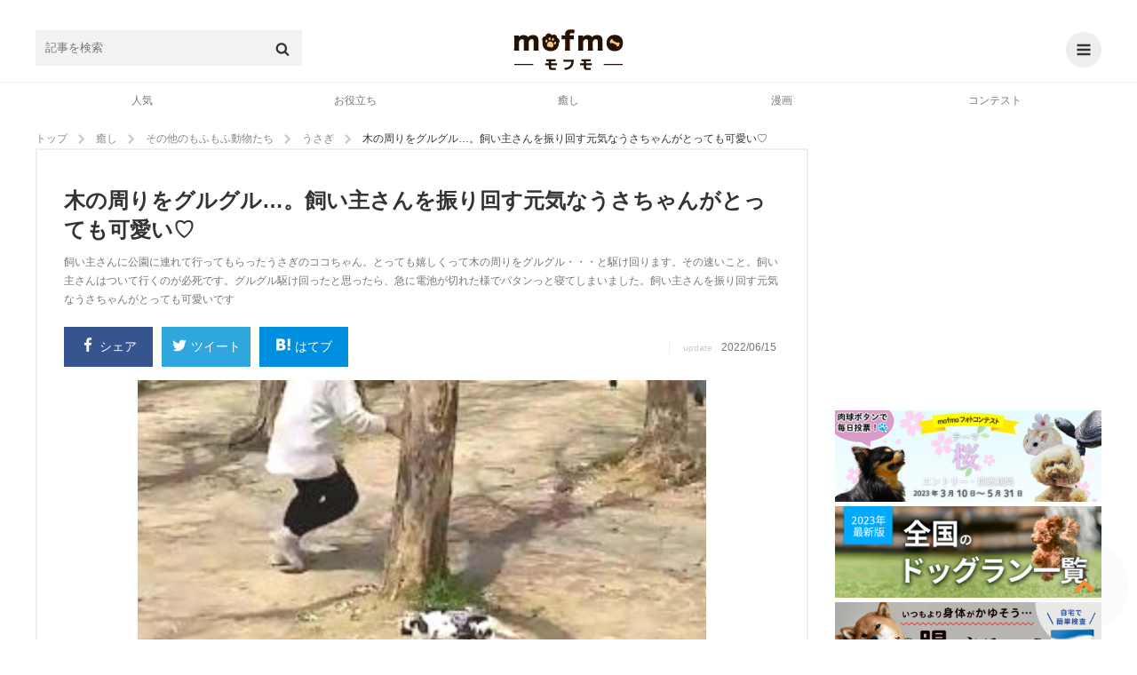

--- FILE ---
content_type: text/html; charset=UTF-8
request_url: https://mofmo.jp/article/31241
body_size: 25992
content:
<!DOCTYPE html>
<html lang="ja">
<head>
  <meta charset="UTF-8">
      <meta property="og:type"   content="website" />
    <meta property="og:url"    content="https://mofmo.jp/article/31241" />
    <meta property="og:image"  content="https://imeditor.s3.isk01.sakurastorage.jp/1/article/20220615182050-j4g02.jpg" />
    <meta property="og:title"  content="木の周りをグルグル…。飼い主さんを振り回す元気なうさちゃんがとっても可愛い♡" />
    <meta property="og:description"  content="飼い主さんに公園に連れて行ってもらったうさぎのココちゃん。とっても嬉しくって木の周りをグルグル・・・と駆け回ります。その速いこと。飼い主さんはついて行くのが必死です。グルグル駆け回ったと思ったら、急に電池が切れた様でパタンっと寝てしまいました。飼い主さんを振り回す元気なうさちゃんがとっても可愛いです" />
    <meta name="description" content="飼い主さんに公園に連れて行ってもらったうさぎのココちゃん。とっても嬉しくって木の周りをグルグル・・・と駆け回ります。その速いこと。飼い主さんはついて行くのが必死です。グルグル駆け回ったと思ったら、急に電池が切れた様でパタンっと寝てしまいました。飼い主さんを振り回す元気なうさちゃんがとっても可愛いです">
    <meta property="article:publisher" content="https://www.facebook.com/mofmojp/" />
    <meta name="twitter:card" content="summary_large_image">
    <meta name="twitter:site" content="@mofmo_">
    <meta property="og:locale" content="ja_JP" />
    <meta property="og:site_name"  content="mofmo[モフモ]" />
        <link rel="stylesheet" href="/css/swiper.min.css">
    <script src="/js/swiper.min.js"></script>
        <link rel="canonical" href="https://mofmo.jp/article/31241">
    <title>木の周りをグルグル…。飼い主さんを振り回す元気なうさちゃんがとっても可愛い♡ | mofmo</title>
  
  <meta name="robots" content="max-image-preview:large">
    <link rel="stylesheet" href="/css/mofmo_common.css">
    <link rel="stylesheet" href="/css/mofmo_kaereba.css">
    <link rel="icon" href="/mofmo/favicon.ico" type="image/vnd.microsoft.icon">
    <link rel="apple-touch-icon" href="/mofmo/apple-touch-icon.png">
    <link rel="alternate" type="application/rss+xml" href="https://mofmo.jp/rss">
    <meta name="viewport" content="width=device-width, initial-scale=1, minimum-scale=1, maximum-scale=1, user-scalable=no">
    <script async="" src="//platform.twitter.com/widgets.js" charset="utf-8"></script>
    <script src="/js/adresize-1.1.0.js"></script>
    <script src="/js/jquery-3.2.1.min.js"></script>
    <script src="/js/fitie.js"></script>
    <!-- <script src="/js/lazysizes.min.js"></script> -->
    <script src="/js/main.js"></script>
        <link rel="manifest" href="/manifest.json">
    <script>
        window.addEventListener('load', function() {
            if ('serviceWorker' in navigator) {
                navigator.serviceWorker.register("/service-worker.js",  { scope: '/' })
                  .then(function(registration) {
                    console.log("serviceWorker registed.");
                  }).catch(function(error) {
                    console.warn("serviceWorker error.", error);
                  });
            }
        });
    </script>
    <!-- Geniee Wrapper Head Tag -->
    <script>
      window.gnshbrequest = window.gnshbrequest || {cmd:[]};
      window.gnshbrequest.cmd.push(function(){
        window.gnshbrequest.registerPassback("1523858");
        window.gnshbrequest.registerPassback("1523859");
        window.gnshbrequest.registerPassback("1523862");
        window.gnshbrequest.registerPassback("1523863");
        window.gnshbrequest.registerPassback("1523864");
        window.gnshbrequest.registerPassback("1523865");
        window.gnshbrequest.registerPassback("1523866");
        window.gnshbrequest.registerPassback("1523867");
        window.gnshbrequest.registerPassback("1523869");
        window.gnshbrequest.forceInternalRequest();
      });
    </script>
    <!-- /Geniee Wrapper Head Tag -->
            <!-- Google Tag Manager -->
<script>
(function(w,d,s,l,i){
	w[l] = w[l]||[];
	w[l].push({'gtm.start': new Date().getTime(),event:'gtm.js'});
	var data = {"device":"PC","url":"https:\/\/mofmo.jp\/article\/31241","id":79276,"slug":"31241","title":"\u6728\u306e\u5468\u308a\u3092\u30b0\u30eb\u30b0\u30eb\u2026\u3002\u98fc\u3044\u4e3b\u3055\u3093\u3092\u632f\u308a\u56de\u3059\u5143\u6c17\u306a\u3046\u3055\u3061\u3083\u3093\u304c\u3068\u3063\u3066\u3082\u53ef\u611b\u3044\u2661","writer_name":"ono","writer_id":556,"category_l":5,"category_m":33,"category_s":156};
	dataLayer.push(data)
	var f = d.getElementsByTagName(s)[0],j=d.createElement(s),dl=l!='dataLayer'?'&l='+l:'';

	j.async = true;
	j.src = 'https://www.googletagmanager.com/gtm.js?id='+i+dl;

	f.parentNode.insertBefore(j,f);
})(window, document, 'script', 'dataLayer', 'GTM-KJ9DCC');
</script>
<!-- End Google Tag Manager -->    </br>
<!-- Global site tag (gtag.js) - Google Analytics -->
<script async src="https://www.googletagmanager.com/gtag/js?id=G-0NB92SX391"></script>
<script>
  window.dataLayer = window.dataLayer || [];
  function gtag(){dataLayer.push(arguments);}
  gtag('js', new Date());

  gtag('config', 'G-0NB92SX391');
</script>    <script type="text/javascript">
    window.pbjs = window.pbjs || {que: []};
  </script>
  <script type="text/javascript">
    window.googletag = window.googletag || {cmd: []};
  </script>

<script>
  window.googletag = window.googletag || {cmd: []};
</script>

  <script type="text/javascript">
    //fluxt
    window.fluxtag = {
      readyBids: {
        prebid: false,
        google: false
      },
      failSafeTimeout: 3e3,
      isFn: function isFn(object) {
        var _t = 'Function';
        var toString = Object.prototype.toString;
        return toString.call(object) === '[object ' + _t + ']';
      },
      launchAdServer: function () {
        if (!fluxtag.readyBids.prebid) {
          return;
        }
        fluxtag.requestAdServer();
      },
      requestAdServer: function () {
        if (!fluxtag.readyBids.google) {
          fluxtag.readyBids.google = true;
          googletag.cmd.push(function () {
            if (!!(pbjs.setTargetingForGPTAsync) && fluxtag.isFn(pbjs
                .setTargetingForGPTAsync)) {
              pbjs.que.push(function () {
                pbjs.setTargetingForGPTAsync();
              });
            }
            googletag.pubads().refresh();
          });
        }
      }
    };
  </script>
  <script type="text/javascript">
    setTimeout(function() {
      fluxtag.requestAdServer();
    }, fluxtag.failSafeTimeout);
  </script>

<script>
$(function() { adDisplay(); });

function adDisplay() {
  var w = window.outerWidth;
  var key = [];
  var key_cmp = [];
  var gptAdSlots = [];

  // 1024 ~ [PC]
  if (w >= 1024) {

          key = [
        //{'unit': '/9116787,99409508/1509362',         'size': [728,  90], 'div': 'div-gpt-ad-1511766085047-2',  'map': 8, 'emp': true, 'pos': 'ad_pos_article_top',          'resize': 0},
        //{'unit': '/9116787,99409508/1509363',     'size': [[300, 250], [320, 280]], 'div': 'div-gpt-ad-1511766085047-0',  'map': 7, 'emp': true, 'pos': 'ad_pos_article_bottom_1',     'resize': 0},
        //{'unit': '/9116787,99409508/1509364',     'size': [[320, 280], [300, 250]], 'div': 'div-gpt-ad-1511766085047-1',  'map': 7, 'emp': true, 'pos': 'ad_pos_article_bottom_2_pc',  'resize': 0},
        //{'unit': '/9116787,99409508/1509365',     'size': [728,  90], 'div': 'div-gpt-ad-1513753467390-8',  'map': 8, 'emp': true, 'pos': 'ad_pos_article_bottom_3',     'resize': 0},
        //{'unit': '/9116787,99409508/1509366',     'size': [[300, 250], [320, 280]], 'div': 'div-gpt-ad-1511766085047-3',  'map': 6, 'emp': true, 'pos': 'ad_pos_rightcolumn_top',      'resize': 0},
        //{'unit': '/9116787,99409508/1509367',  'size': [[300, 250], [320, 280]], 'div': 'div-gpt-ad-1513753467390-7',  'map': 6, 'emp': true, 'pos': 'ad_pos_rightcolumn_bottom',   'resize': 0},
        //{'unit': '/9116787,99409508/1509368', 'size': [[320, 280], [300, 250]], 'div': 'div-gpt-ad-1513753467390-17', 'map': 6, 'emp': true, 'pos': 'ad_pos_rightcolumn_bottom_2', 'resize': 0}
      ];
        
  }
  // ~ 1023 [SP]
  else {

          key = [
        // ad_pos_article_top
        // {'unit': '/9116787,99409508/1509349',     'size': [[300, 250], [320, 280]], 'div' : 'div-gpt-ad-1511766085047-8',  'map' : 1, 'emp' : true, 'pos' : 'ad_pos_article_top',        'resize': 0},
        // {'unit': '/99409508/mofmo-sp-article-top',     'size': [300, 250], 'div' : 'div-gpt-ad-1638863647405-0',  'map' : 1, 'emp' : true, 'pos' : 'ad_pos_article_top',        'resize': 0},
        // ad_pos_article_bottom_0
        // {'unit': '/9116787,99409508/1512512', 'size': ['fluid', [250, 250], [300, 250]], 'div' : '1512512', 'map' : 2, 'emp' : true, 'pos' : 'ad_pos_article_bottom_0',   'resize': 0},
        // ad_pos_article_bottom_1
        // {'unit': '/9116787,99409508/1509350', 'size': [[300, 250], [320, 280]], 'div' : 'div-gpt-ad-1511766085047-4',  'map' : 1, 'emp' : true, 'pos' : 'ad_pos_article_bottom_1',   'resize': 0},
        // ad_pos_article_bottom_2_sp
        // {'unit': '/9116787,99409508/1509351', 'size': [[300, 250], [320, 280]], 'div' : 'div-gpt-ad-1511766085047-5',  'map' : 1, 'emp' : true, 'pos' : 'ad_pos_article_bottom_2_sp','resize': 0},
        // ad_pos_mofmo-sp-article-bottom3
        // {'unit': '/9116787,99409508/1509352', 'size': [[300, 250], [320, 280]], 'div' : 'div-gpt-ad-1511766085047-6',  'map' : 1, 'emp' : true, 'pos' : 'ad_pos_rightcolumn_top',    'resize': 0},
        // ad_pos_article_bottom_4
        // {'unit': '/9116787,99409508/1509353', 'size': [[300, 250], [320, 280]], 'div' : 'div-gpt-ad-1511766085047-7',  'map' : 1, 'emp' : true, 'pos' : 'ad_pos_article_bottom_4',   'resize': 0},
        // ad_pos_article_bottom_5
        //{'unit': '/9116787,99409508/1509354', 'size': [[300, 250], [320, 280]], 'div' : 'div-gpt-ad-1511766085047-10', 'map' : 1, 'emp' : true, 'pos' : 'ad_pos_article_bottom_5',   'resize': 0},
        // {'unit': '/29341881/mofmo/mofmo-sp-infeed2',         'size': [10, 109],                            'div' : 'div-gpt-ad-1513753467390-2',  'map' : 2, 'emp' : true, 'pos' : 'ad_pos_infeed_2',           'resize': 'infeed'},
        // {'unit': '/29341881/mofmo/mofmo-sp-infeed4',         'size': [10, 121],                            'div' : 'div-gpt-ad-1513753467390-4',  'map' : 2, 'emp' : true, 'pos' : 'ad_pos_infeed_4',           'resize': 'infeed'},
        // {'unit': '/29341881/mofmo/mofmo-sp-infeed6',         'size': [10, 121],                            'div' : 'div-gpt-ad-1513753467390-6',  'map' : 2, 'emp' : true, 'pos' : 'ad_pos_infeed_6',           'resize': 'infeed'},
        // {'unit': '/29341881/mofmo/mofmo-sp-article-cta',     'size': [[300, 339], [336, 339]],             'div' : 'div-gpt-ad-1513753467390-19', 'map' : 1, 'emp' : true, 'pos' : 'ad_pos_article_cta',        'resize': 0},
        // ad_pos_overlay
        {'unit': '/9116787,99409508/1509355',           'size': ['fluid', [320, 50]],                 'div' : 'div-gpt-ad-1511766085047-9',  'map' : 3, 'emp' : true, 'pos' : 'ad_pos_overlay',            'resize': 'footer', 'width': 320, 'maxwidth': 430, 'animate': false},
        // {'unit': '/29341881/mofmo/mofmo-sp-article-ovlay',   'size': ['fluid', [320, 50]],                 'div' : 'div-gpt-ad-1566368640419-0',  'map' : 4, 'emp' : true, 'pos' : 'ad_pos_article_overlay',    'resize': 'footer', 'width': 320, 'maxwidth': 430, 'animate': true},
        {'unit': '/9116787/mofmo/mofmo-sp-mv-article-top',  'size': [[1, 1]],                             'div' : 'div-gpt-ad-1566874607914-0',  'map' : 5, 'emp' : true, 'pos' : 'ad_pos_mv_article_top',     'resize': 0}
      ];
        
  }

  // common

  // create <div>
  var createDiv = function(ary) {
    var len = ary.length;
    var i = 0;
    var rm_key = [];
    var rm_len = 0;

    for (i; i<len; i++) {
      var elm = document.getElementById(ary[i].pos);
      if (elm) {
        var slotDiv = document.createElement('div');
        slotDiv.id = ary[i].div;
        elm.appendChild(slotDiv);
      }
      // if position not found
      else {
        rm_key[rm_len++] = i;
      }
    }
    // rempve array
    if (rm_len) {
      for (i=rm_len-1; i>=0; i--) {
        ary.splice(rm_key[i], 1);
      }
    }
  }
  createDiv(key);

  googletag.cmd.push(function() {

    // size mapping
    if (w >= 1024) {
      var mapping_pc_s_rec = googletag.sizeMapping().
        addSize([0, 0], []).
        addSize([1024, 200], [300, 250] , [320, 280]).
        build();

      var mapping_pc_l_rec = googletag.sizeMapping().
        addSize([0, 0], []).
        addSize([1024, 200], [336, 280]).
        addSize([300, 250], [320, 280]).
        build();

      var mapping_pc_big = googletag.sizeMapping().
        addSize([0, 0], []).
        addSize([1024, 200], [728, 90]).
        build();

    }
    else {
      var mapping_sp_rec = googletag.sizeMapping().
        addSize([0, 0], []).
        addSize([320, 200], [[300, 250],[300, 339],[300, 100],[250, 250]]).
        addSize([356, 200], [[336, 280],[336, 339],[300, 100]]).
        addSize([1024, 200], []).
        build();

              var mapping_sp_ov = googletag.sizeMapping().
          addSize([0, 0], []).
          addSize([300, 200], [[320, 50]]).
          addSize([1024, 200], []).
          build();
            
      var mapping_sp_article_ov = googletag.sizeMapping().
        addSize([0, 0], []).
        addSize([300, 200], [[320, 50]]).
        addSize([1024, 200], []).
        build();

      var mapping_sp_article_mv = googletag.sizeMapping().
        addSize([0, 0], []).
        addSize([356,  200], [[1, 1]]).
        addSize([1024, 200], []).
        build();

      var mapping_sp_infeed = googletag.sizeMapping().
        addSize([0, 0], []).
        addSize([300, 200], [[10, 121], [10, 109], [300, 70], [336, 70]]).
        addSize([1024, 200], []).
        build();

      // mapping_sp_commnents = googletag.sizeMapping().
      // addSize([0, 0], []).
      // addSize([300, 200], [[320, 100], [10, 100]]).
      // addSize([1024, 200], []).
      // build();

      var mapping_sp_h2 = googletag.sizeMapping().
        addSize([300, 200], [[300, 250], [336, 280]]).
        build();
    }

    // create slots
    var createSlots = function(ary, start_num) {
      var len = ary.length;
      var i = 0;
      var j = start_num;

      for (i; i<len; i++) {
        switch (ary[i].map) {
          case 1:
            gptAdSlots[j] = googletag.defineSlot(ary[i].unit, ary[i].size, ary[i].div).defineSizeMapping(mapping_sp_rec).addService(googletag.pubads()).setCollapseEmptyDiv(ary[i].emp);
            break;
          case 2:
            gptAdSlots[j] = googletag.defineSlot(ary[i].unit, ary[i].size, ary[i].div).defineSizeMapping(mapping_sp_infeed).addService(googletag.pubads()).setCollapseEmptyDiv(ary[i].emp);
            break;
          case 3:
            gptAdSlots[j] = googletag.defineSlot(ary[i].unit, ary[i].size, ary[i].div).defineSizeMapping(mapping_sp_ov).addService(googletag.pubads()).setCollapseEmptyDiv(ary[i].emp);
            break;
          case 4:
            gptAdSlots[j] = googletag.defineSlot(ary[i].unit, ary[i].size, ary[i].div).defineSizeMapping(mapping_sp_article_ov).addService(googletag.pubads()).setCollapseEmptyDiv(ary[i].emp);
            break;
          case 5:
            gptAdSlots[j] = googletag.defineSlot(ary[i].unit, ary[i].size, ary[i].div).defineSizeMapping(mapping_sp_article_mv).addService(googletag.pubads()).setCollapseEmptyDiv(ary[i].emp);
            break;
          case 6:
            gptAdSlots[j] = googletag.defineSlot(ary[i].unit, ary[i].size, ary[i].div).defineSizeMapping(mapping_pc_s_rec).addService(googletag.pubads()).setCollapseEmptyDiv(ary[i].emp);
            break;
          case 7:
            gptAdSlots[j] = googletag.defineSlot(ary[i].unit, ary[i].size, ary[i].div).defineSizeMapping(mapping_pc_l_rec).addService(googletag.pubads()).setCollapseEmptyDiv(ary[i].emp);
            break;
          case 8:
            gptAdSlots[j] = googletag.defineSlot(ary[i].unit, ary[i].size, ary[i].div).defineSizeMapping(mapping_pc_big).addService(googletag.pubads()).setCollapseEmptyDiv(ary[i].emp);
            break;
          case 9:
            gptAdSlots[j] = googletag.defineSlot(ary[i].unit, ary[i].size, ary[i].div).defineSizeMapping(mapping_sp_h2).addService(googletag.pubads()).setCollapseEmptyDiv(ary[i].emp);
            break;
        }
        j++;
      }
    }
    createSlots(key, 0);
          // var google_interstitial_slot = googletag.defineOutOfPageSlot('/29341881/mofmo/mofmo-sp-interstitial', googletag.enums.OutOfPageFormat.INTERSTITIAL);
      // if (google_interstitial_slot) {
      //   google_interstitial_slot.addService(googletag.pubads());
      // }
    
    
    // 
    //googletag.pubads().collapseEmptyDivs();

    // SRA
    googletag.pubads().enableSingleRequest();

    // first load disabled - !important
          googletag.pubads().disableInitialLoad();
        
    // case : article page only
          googletag.pubads().setTargeting('contents_tag', ['[2083,2084]']);
      googletag.pubads().setTargeting('contents_slug', ['31241']);
      googletag.pubads().setTargeting('contents_s_category', ['156']);
      googletag.pubads().setTargeting('contents_m_category', ['33']);
      googletag.pubads().setTargeting('contents_l_category', ['5']);
    
    // 
    googletag.pubads().setTargeting('env', 'production');

    // service active
    googletag.enableServices();

        // flux
    if (w < 1024) {
      // Prebidが呼び出せる状態の場合
      if (!!(window.pbFlux) && !!(window.pbFlux.prebidBidder) && fluxtag.isFn(window.pbFlux.prebidBidder)) {
        pbjs.que.push(function () {
          window.pbFlux.prebidBidder();
        });
      } else {
        // Prebidが呼び出せない場合、すぐにGAMを呼び出す
        fluxtag.readyBids.prebid = true;
        fluxtag.launchAdServer();
      }
    }
    
    // display & refresh
    var renderAd = function(ary, slots) {
      var len = ary.length;
      var i = 0;

      for (i; i<len; i++) {
        if (ary[i].resize) {
          if (ary[i].resize === 'footer') {
            adresize.addAd({adMode: ary[i].resize, adId: ary[i].div, adWidth: ary[i].width, maxWidth: ary[i].maxwidth, animate: ary[i].animate});
          }
          else {
            adresize.addAd({adMode: ary[i].resize, adId: ary[i].div});
          }
        }
        googletag.display(ary[i].div);
        // googletag.pubads().refresh([Slots[i]]);
      }
    }
    renderAd(key, gptAdSlots)

    // EventListener
    /* googletag.pubads().addEventListener('slotRequested', function(e) {
      console.log('slotRequested');
      console.log(e);
    });
    googletag.pubads().addEventListener('slotResponseReceived', function(e) {
      console.log('slotResponseReceived');
      console.log(e);
    });
    googletag.pubads().addEventListener('slotRenderEnded', function(e) {
      // same e.slot.getResponseInformation()
      // console.log(e.advertiserId);
      // console.log(e.campaignId);
      // console.log(e.isEmpty);
      // console.log(e.lineItemId);
      // console.log(e.size);
      // console.log(e.sourceAgnosticCreativeId);
      // console.log(e.sourceAgnosticLineItemId);

      //
      // console.log(e.slot.getAdUnitPath());
      // console.log(e.slot.getAttributeKeys());
      // console.log(e.slot.getCategoryExclusions());
      // console.log(e.slot.getResponseInformation());
      // console.log(e.slot.getSlotElementId());
      // console.log(e.slot.getTargeting(key));
      // console.log(e.slot.getTargetingKeys());

      if (e.isEmpty) {
        // delete parent element
        // console.log(e.slot.getSlotElementId());
        // document.getElementById(e.slot.getSlotElementId()).parentElement.parentElement.remove();
        document.getElementById(e.slot.getSlotElementId()).parentElement.remove();

        // new ad unit

        // clear slot
        googletag.pubads().clear([e.slot]);

        // create <div>
        createDiv(key_cmp);

        // create slot
        createSlots(key_cmp, key.length);

        // display & refresh
        renderAd(key_cmp, gptAdSlots);
      }
    }); */

  });

};
</script>
    <!--  犬用商品表示  -->
   <!-- <script>
    $(window).on('load', function() {
        var href = location.href;
        if(location.href.match(/article/)){
            var category = [ 'food' , 'brush' , 'lead' /* , '' , '' , '' */ ]
            var img = [ {alt:"sample",src:""} , {alt:"サンプル",src:""} , {alt:"さんぷる",src:""} /* , {alt:"",src:""} , {alt:"",src:""} , {alt:"",src:""}*/ ];
            var dl = [ {dt:"",dd:""} , {dt:"",dd:""} , {dt:"",dd:""} /*, {dt:"",dd:""} , {dt:"",dd:""} , {dt:"",dd:""}*/ ];
            var rakuten = [ '' ,
                            '' ,
                            '' /*,
                            '' ,
                            '' ,
                            '' */];
            var amazon = [ '' ,
                           '' ,
                           '' /*,
                           '' ,
                           '' ,
                           '' */];
            var yahoo = [ '' ,
                          '' ,
                          '' /*,
                          '' ,
                          '' ,
                          '' */];
            var official = [ '' ,
                             '' ,
                             '' /*,
                             '' ,
                             '' ,
                             '' */]
        //    if(location.href.match(/〇/)||location.href.match(/〇/)){
                for (let i = 0; i < category.length; i++) {
                    var kaerebabox = document.createElement('div');
                    kaerebabox.className = 'kaerebalink-box flexbox';
                    kaerebabox.style = 'margin:10px 0';
                    if (category[i] == 'lead') {
                        kaerebabox.innerHTML = "<div class='flexbox_item'><figure><img src='" + img[i].src + "' alt='" + img[i].alt + "'></figure></div>" 
                                             + "<div class='flexbox_item'><dl><dt>" + dl[i].dt + "</dt><dd>" + dl[i].dd + "</dd><div class='kaerebalink-link1'>"
                                             + "<div class='shoplinkrakuten'><a href='" + rakuten[i] + "' target='_blank' rel='nofollow'>楽天市場<span>で詳細を見る</span></a></div>"
                                             + "<div class='shoplinkamazon'><a href='" + amazon[i] + "' target='_blank' rel='nofollow'>Amazon<span>で詳細を見る</span></a></div>"
                                             + "<div class='shoplinkyahoo'><a href='" + yahoo[i] + "' target='_blank' rel='nofollow'>Yahooショッピング<span>で詳細を見る</span></a></div>"
                                             + "<div class='officiallink'><a href='" + official[i] + "'target='_blank' rel='nofollow'>公式サイト<span>で詳細を見る</span></a></div></div>";
                        $('.finished_reading').after(kaerebabox);
                    }/*else if (category[i] == 'food') {
                        kaerebabox.innerHTML = "<div class='flexbox_item'><figure><img src='" + img[i].src + "' alt='" + img[i].alt + "'></figure></div>" 
                                             + "<div class='flexbox_item'><dl><dt>" + dl[i].dt + "</dt><dd>" + dl[i].dd + "</dd><div class='kaerebalink-link1'>"
                                             + "<div class='shoplinkrakuten'><a href='" + rakuten[i] + "' target='_blank' rel='nofollow'>楽天市場<span>で詳細を見る</span></a></div>"
                                             + "<div class='shoplinkamazon'><a href='" + amazon[i] + "' target='_blank' rel='nofollow'>Amazon<span>で詳細を見る</span></a></div>"
                                             + "<div class='shoplinkyahoo'><a href='" + yahoo[i] + "' target='_blank' rel='nofollow'>Yahooショッピング<span>で詳細を見る</span></a></div></div>";
                        $('#11155976').before(kaerebabox);
                    }else if (category[i] == 'brush') {
                        kaerebabox.innerHTML = "<div class='flexbox_item'><figure><img src='" + img[i].src + "' alt='" + img[i].alt + "'></figure></div>" 
                                             + "<div class='flexbox_item'><dl><dt>" + dl[i].dt + "</dt><dd>" + dl[i].dd + "</dd><div class='kaerebalink-link1'>"
                                             + "<div class='shoplinkrakuten'><a href='" + rakuten[i] + "' target='_blank' rel='nofollow'>楽天市場<span>で詳細を見る</span></a></div>"
                                             + "<div class='shoplinkamazon'><a href='" + amazon[i] + "' target='_blank' rel='nofollow'>Amazon<span>で詳細を見る</span></a></div>"
                                             + "<div class='shoplinkyahoo'><a href='" + yahoo[i] + "' target='_blank' rel='nofollow'>Yahooショッピング<span>で詳細を見る</span></a></div></div>";
                        $('.').before(kaerebabox);
                    }*/
                }
        //    }
        }
    });
</script> -->
    <!--  猫用商品表示  -->
   <!-- <script>
    $(window).on('load', function() {
        if(location.href.match(/article/)){
            var category = [ 'food' , 'brush' , 'lead' /* , '' , '' , '' */ ]
            var img = [ {alt:"sample",src:""} , {alt:"サンプル",src:""} , {alt:"さんぷる",src:""} /* , {alt:"",src:""} , {alt:"",src:""} , {alt:"",src:""}*/ ];
            var dl = [ {dt:"",dd:""} , {dt:"",dd:""} , {dt:"",dd:""} /*, {dt:"",dd:""} , {dt:"",dd:""} , {dt:"",dd:""}*/ ];
            var rakuten = [ '' ,
                            '' ,
                            '' /*,
                            '' ,
                            '' ,
                            '' */];
            var amazon = [ '' ,
                           '' ,
                           '' /*,
                           '' ,
                           '' ,
                           '' */];
            var yahoo = [ '' ,
                          '' ,
                          '' /*,
                          '' ,
                          '' ,
                          '' */];
        //    if(location.href.match(/〇/)||location.href.match(/〇/)){
                for (let i = 0; i < category.length; i++) {
                    var kaerebabox = document.createElement('div');
                    kaerebabox.className = 'kaerebalink-box flexbox';
                    kaerebabox.style = 'margin:10px 0';
                    if (category[i] == 'lead') {
                        kaerebabox.innerHTML = "<div class='flexbox_item'><figure><img src='" + img[i].src + "' alt='" + img[i].alt + "'></figure></div>" 
                                             + "<div class='flexbox_item'><dl><dt>" + dl[i].dt + "</dt><dd>" + dl[i].dd + "</dd><div class='kaerebalink-link1'>"
                                             + "<div class='shoplinkrakuten'><a href='" + rakuten[i] + "' target='_blank' rel='nofollow'>楽天市場<span>で詳細を見る</span></a><div>"
                                             + "<div class='shoplinkamazon'><a href='" + amazon[i] + "' target='_blank' rel='nofollow'>Amazon<span>で詳細を見る</span></a></div>"
                                             + "<div class='shoplinkyahoo'><a href='" + yahoo[i] + "' target='_blank' rel='nofollow'>Yahooショッピング<span>で詳細を見る</span></a></div></div>";
                        $('.finished_reading').after(kaerebabox);
                    }/*else if (category[i] == 'food') {
                        kaerebabox.innerHTML = "<div class='flexbox_item'><figure><img src='" + img[i].src + "' alt='" + img[i].alt + "'></figure></div>" 
                                             + "<div class='flexbox_item'><dl><dt>" + dl[i].dt + "</dt><dd>" + dl[i].dd + "</dd><div class='kaerebalink-link1'>"
                                             + "<div class='shoplinkrakuten'><a href='" + rakuten[i] + "' target='_blank' rel='nofollow'>楽天市場<span>で詳細を見る</span></a><div>"
                                             + "<div class='shoplinkamazon'><a href='" + amazon[i] + "' target='_blank' rel='nofollow'>Amazon<span>で詳細を見る</span></a></div>"
                                             + "<div class='shoplinkyahoo'><a href='" + yahoo[i] + "' target='_blank' rel='nofollow'>Yahooショッピング<span>で詳細を見る</span></a></div></div>";
                        $('').before(kaerebabox);
                    }else if (category[i] == 'brush') {
                        kaerebabox.innerHTML = "<div class='flexbox_item'><figure><img src='" + img[i].src + "' alt='" + img[i].alt + "'></figure></div>" 
                                             + "<div class='flexbox_item'><dl><dt>" + dl[i].dt + "</dt><dd>" + dl[i].dd + "</dd><div class='kaerebalink-link1'>"
                                             + "<div class='shoplinkrakuten'><a href='" + rakuten[i] + "' target='_blank' rel='nofollow'>楽天市場<span>で詳細を見る</span></a><div>"
                                             + "<div class='shoplinkamazon'><a href='" + amazon[i] + "' target='_blank' rel='nofollow'>Amazon<span>で詳細を見る</span></a></div>"
                                             + "<div class='shoplinkyahoo'><a href='" + yahoo[i] + "' target='_blank' rel='nofollow'>Yahooショッピング<span>で詳細を見る</span></a></div></div>";
                        $('.').before(kaerebabox);
                    }*/
                }
        //    }
        }
    });
</script> -->
    <!--  テキストリンク表示  -->
    <script>
    $(window).on('load', function() {
        if (location.href.match(/article/)){
            var h2 = document.getElementsByTagName('h2');
            var h3 = document.getElementsByTagName('h3');

            var l = [ {text:"Amazonで詳細を見てみる",url:"https://www.amazon.co.jp/dp/B09RWM8VBR?__mk_ja_JP=%E3%82%AB%E3%82%BF%E3%82%AB%E3%83%8A&linkCode=ll1&tag=mofmo5577-22&linkId=cd07d74893159a12f6a5dd71dc596763&language=ja_JP&ref_=as_li_ss_tl"} ,
                      {text:"詳しくはこちら",url:"https://www.amazon.co.jp/b?_encoding=UTF8&tag=mofmo5577-22&linkCode=ur2&linkId=5b2be3755ac6d00e714ef574e353e7e4&camp=247&creative=1211&node=2153200051"}/*,
                      {text:"",url:},
                      {text:"",url:},
                      {text:"",url:},
                      {text:"",url:},
                      {text:"",url:},
                      {text:"",url:},
                      {text:"",url:},
                      {text:"",url:},*/ ];
            var t = [ {pc:"＼在庫あり！小林薬品のセルフ抗原検査キット【自宅で唾液/8分で結果/日本製】／",sp1:"在庫あり！小林薬品のセルフ抗原検査キット",sp2:"＼【自宅で唾液/8分で結果/日本製】／"} ,
                      {pc:"＼amazonに自分のペットを登録するだけでペット用品が１０％オフに／",sp1:"amazonに自分のペットを登録するだけで",sp2:"＼ペット用品が１０％オフに／"}/*,
                      {pc:"",sp1:"",sp2:""},
                      {pc:"",sp1:"",sp2:""},
                      {pc:"",sp1:"",sp2:""},
                      {pc:"",sp1:"",sp2:""},
                      {pc:"",sp1:"",sp2:""},
                      {pc:"",sp1:"",sp2:""},
                      {pc:"",sp1:"",sp2:""},
                      {pc:"",sp1:"",sp2:""},*/ ];

            var d = document.createElement('div');
            d.style = 'text-align:center;';
            var http = 'http://' + location.host + location.pathname;
            var https = 'https://' + location.host + location.pathname;
            if ((location.href === http)||(location.href === https)) {
                for (var i = 1; i <= h2.length -2; i++){
                    var div = d.cloneNode(true);
                    var rand = Math.floor(Math.random()*l.length);
                    var link = Object.values(l);
                    var txt = Object.values(t);
                    div.innerHTML = "<a href='"+link[rand].url+"'target='_blank' class='p_bold'><span class='pc'>"+txt[rand].pc+"</span><span class='sp'>"+txt[rand].sp1 
                                   +"<br>"+txt[rand].sp2 + "</span></a><a href='"+link[rand].url+"'target='_blank' class='a_link'>"+link[rand].text+"</a>";
                    h2.item(i).before(div);
                }if (h2.length <= 3) {
                    for (var i = 0; i <= h3.length -1; i = i +2){
                        var div = d.cloneNode(true);
                        var rand = Math.floor(Math.random()*l.length);
                        var link = Object.values(l);
                        var txt = Object.values(t);
                        div.innerHTML = "<a href='"+link[rand].url+"'target='_blank' class='p_bold'><span class='pc'>"+txt[rand].pc+"</span><span class='sp'>"+txt[rand].sp1 
                                       +"<br>"+txt[rand].sp2 + "</span></a><a href='"+link[rand].url+"'target='_blank' class='a_link'>"+link[rand].text+"</a>";
                        h3.item(i).before(div);
                    }
                }
            }else if ((location.search.match(/page/))){
                for (var i = 0; i <= h2.length -2; i++){
                    var div = d.cloneNode(true);
                    var rand = Math.floor(Math.random()*l.length);
                    var link = Object.values(l);
                    var txt = Object.values(t);
                    div.innerHTML = "<a href='"+link[rand].url+"'target='_blank' class='p_bold'><span class='pc'>"+txt[rand].pc+"</span><span class='sp'>"+txt[rand].sp1 
                                   +"<br>"+txt[rand].sp2 + "</span></a><a href='"+link[rand].url+"'target='_blank' class='a_link'>"+link[rand].text+"</a>";
                    h2.item(i).before(div);
                }if (h2.length <= 3){
                    for (var i = 1; i <= h3.length -1; i = i +2){
                        var div = d.cloneNode(true);
                        var rand = Math.floor(Math.random()*l.length);
                        var link = Object.values(l);
                        var txt = Object.values(t);
                        div.innerHTML = "<a href='"+link[rand].url+"'target='_blank' class='p_bold'><span class='pc'>"+txt[rand].pc+"</span><span class='sp'>"+txt[rand].sp1 
                                       +"<br>"+txt[rand].sp2 + "</span></a><a href='"+link[rand].url+"'target='_blank' class='a_link'>"+link[rand].text+"</a>";
                        h3.item(i).before(div);
                    }
                }  
            }
            var rand = Math.floor(Math.random()*l.length);
            d.style = 'text-align:center;margin:2% 0;';
            d.innerHTML = "<a href='"+l[rand].url+"'target='_blank' class='p_bold'><span class='pc'>"+t[rand].pc+"</span><span class='sp'>"+t[rand].sp1 
                          +"<br>"+t[rand].sp2 + "</span></a><a href='"+l[rand].url+"'target='_blank' class='a_link'>"+l[rand].text+"</a>";
            $('.sp_wrap').after(d);
        }
    });
</script>    <!--  ロード、クリックイベントトラッキング  -->
    <script>
    ( $(window).on('load', function() {
        if(document.querySelector('.banner_flora') != null) {
            var bannerUrl = document.querySelector('.banner_flora').getAttribute('href').split('//dr-gene.jp/lp/wantyo-hakase/?utm_source=mofmo_banner&utm_medium=banner&utm_campaign=mofmo&utm_content=').join('');
            var img = document.createElement('img');
            img.id = 'banner_flora'
            img.style.width = '100%';
            img.src = `/mofmo/img/mofmo_banner/${bannerUrl}.png`;
            img.addEventListener('load', function() {
                src = this.src.split('https://mofmo.jp/mofmo/img/mofmo_banner/').join('');

                ga('send','event','犬腸バナー読み込み','[load]:'+src,'[load]:'+this.tagName+':'+this.id+'::'+src);
                gtag('event', '[load]:'+src, {
                    'event_category': '犬腸バナー読み込み',
                    'event_label': '[load]:'+this.tagName+':'+this.id+'::'+src
                });
            });
            $('.banner_flora').append(img);
        }
        if(document.querySelector('.amazon_banner_s') != null) {
            var img = document.createElement('img');
            img.id = 'amazon_banner_s';
            img.style.width = '100%';
            img.src = `/mofmo/img/mofmo_banner/amazon_banner_1.jpg`;
            img.addEventListener('load', function() {
                src = this.src.split('https://mofmo.jp/mofmo/img/mofmo_banner/').join('');
                
                ga('send','event','アソシエイト小バナー読み込み','[load]:'+src,'[load]:'+this.tagName+':'+this.id+'::'+src);
                gtag('event', '[load]:'+src, {
                    'event_category': 'アソシエイト小バナー読み込み',
                    'event_label': '[load]:'+this.tagName+':'+this.id+'::'+src
                });
            });
            $('.amazon_banner_s').append(img);
        }
        if(document.querySelector('.amazon_banner_l') != null) {
            var img = document.createElement('img');
            img.id = 'amazon_banner_l';
            img.style.width = '100%';
            img.src = `/mofmo/img/mofmo_banner/amazon_banner_2.jpg`;
            img.addEventListener('load', function() {
                src = this.src.split('https://mofmo.jp/mofmo/img/mofmo_banner/').join('');

                ga('send','event','アソシエイト大バナー読み込み','[load]:'+src,'[load]:'+this.tagName+':'+this.id+'::'+src);
                gtag('event', '[load]:'+src, {
                    'event_category': 'アソシエイト大バナー読み込み',
                    'event_label': '[load]:'+this.tagName+':'+this.id+'::'+src
                });
            });
            $('.amazon_banner_l').append(img);
        }
    })
</script>
    <script>
    $(window).on('load', function() {
        if (document.querySelector('.banner_flora') != null) {
            document.querySelector('.banner_flora').addEventListener('click', function() {
                src = this.children[0].getAttribute('src').split('/mofmo/img/mofmo_banner/').join('');
                ga('send','event','犬腸バナークリック','[click]:'+src,'[click]:'+this.tagName+':'+this.className+'::'+this.href);
                gtag('event', '[click]:'+src, {
                    'event_category': '犬腸バナークリック',
                    'event_label': '[click]::'+this.tagName+':'+this.className+'::'+this.href
                })
            })
        }
        if (document.querySelector('.amazon_banner_s') != null) {
            document.querySelector('.amazon_banner_s').addEventListener('click', function() {
                src = this.children[0].getAttribute('src').split('/mofmo/img/mofmo_banner/').join('');
                ga('send','event','アソシエイト小バナークリック','[click]:'+src,'[click]:'+this.tagName+':'+this.className+'::'+this.href);
                gtag('event', '[click]:'+src, {
                    'event_category': 'アソシエイト小バナークリック',
                    'event_label': '[click]:'+this.tagName+':'+this.className+'::'+this.href
                });
            });
        }
        if (document.querySelector('.amazon_banner_l') != null) {
            document.querySelector('.amazon_banner_l').addEventListener('click', function() {
                src = this.children[0].getAttribute('src').split('/mofmo/img/mofmo_banner/').join('');
                ga('send','event','アソシエイト大バナークリック','[click]:'+src,'[click]:'+this.tagName+':'+this.className+'::'+this.href);
                gtag('event', '[click]:'+src, {
                    'event_category': 'アソシエイト大バナークリック',
                    'event_label': '[click]:'+this.tagName+':'+this.className+'::'+this.href
                });
            });
        }
    });
</script>    <script>
    $(window).on('load', function() {
        var a = document.getElementsByTagName('a');
        title = document.title.split(' | mofmo').join('');
        for (i = 0;i < a.length;i++) {
            a[i].addEventListener('click', function() {
                if ((this.href.match(/amazon.co.jp/))&&(this.className != 'a_link')&&(this.className != 'p_bold')&&(this.className != 'amazon_banner_s')&&(this.className != 'amazon_banner_l')) {
                    ga('send','event','Amazonリンククリック', location.pathname+':'+title , '[click]:'+this.tagName+':'+this.href );
                    gtag('event',location.pathname+':'+title, {
                        'event_category':'Amazonリンククリック',
                        'event_label':'[click]:'+this.tagName+':'+this.href
                    });
                }else if(this.href.match(/rakuten.co.jp/)) {
                    ga('send','event','楽天リンククリック', location.pathname+':'+title , '[click]:'+this.tagName+':'+this.href );
                    gtag('event',location.pathname+':'+title, {
                        'event_category':'楽天リンククリック',
                        'event_label':'[click]:'+this.tagName+':'+this.href
                    });
                }else if(this.href.match(/yahoo.co.jp/)) {
                    ga('send','event','Yahooショップリンククリック', location.pathname+':'+title , '[click]:'+this.tagName+':'+this.href );
                    gtag('event',location.pathname+':'+title, {
                        'event_category':'Yahooショップリンククリック',
                        'event_label':'[click]:'+this.tagName+':'+this.href
                    });
                }else if(this.parentNode.className == 'officiallink') {
                    console.log('クリック');
                    ga('send','event','公式リンククリック', location.pathname+':'+title , '[click]:'+this.tagName+':'+this.href );
                    gtag('event',location.pathname+':'+title, {
                        'event_category':'公式リンククリック',
                        'event_label':'[click]:'+this.tagName+':'+this.href
                    });
                }

            });
        }
    });
</script>    <script>
    $(window).on('load', function() {
        var a = document.getElementsByTagName('a');
        for (var i of a) {
            if (i.className == 'a_link') {
                i.addEventListener('click', function() {
                    ga('send','event','テキストリンククリック','[click]:'+this.textContent,'[click]:'+this.tagName+':'+this.href);
                    gtag('event','[click]:'+this.textContent, {
                        'event_category':'テキストリンククリック',
                        'event_label':'[click]:'+this.tagName+':'+this.href
                    });
                });
            }else if (i.className == 'p_bold') {
                i.addEventListener('click', function() {
                    ga('send','event','テキストリンククリック','[click]:'+this.children[0].textContent,'[click]:'+this.tagName+':'+this.href);
                    gtag('event','[click]:'+this.children[0].textContent, {
                        'event_category':'テキストリンククリック',
                        'event_label':'[click]:'+this.tagName+':'+this.href
                    });
                });
            }
        }
    });
</script>    <script>
    $(window).on('load',function() {
        if(location.href.match(/manga/)) {
            var pet = document.querySelectorAll('.manga_list a');
            var category = [ 'dog' , 'cat' , 'other' ];
            for (let i = 0; i < pet.length; i++ ) {
                pet[i].addEventListener('click', function() {
                    if(pet[i].parentNode.className.match(/dog/)){src = this.children[0].getAttribute('src').split('/mofmo/img/manga/dog/').join('');var l = 0;
                    }else if(pet[i].parentNode.className.match(/cat/)){src = this.children[0].getAttribute('src').split('/mofmo/img/manga/cat/').join('');var l = 1;
                    }else if(pet[i].parentNode.className.match(/other/)){src = this.children[0].getAttribute('src').split('/mofmo/img/manga/other/').join('');var l = 2;}
                    ga('send','event','ペット別漫画一覧',location.pathname+'::'+category[l],'[click]:'+category[l]+':'+src);
                    gtag('event',location.pathname+'::'+category[l], {
                        'event_category':'ペット別漫画一覧',
                        'event_label':'[click]:'+category[l]+':'+src
                    });
                });
            }
        }
    });
</script>    <!-- 端末判定 -->
    <script>console.log(navigator.userAgent);</script>
            </head>
<body>
    <div id="fb-root"></div>
  <script>(function(d, s, id) {
    var js, fjs = d.getElementsByTagName(s)[0];
    if (d.getElementById(id)) return;
    js = d.createElement(s); js.id = id;
    js.src = 'https://connect.facebook.net/ja_JP/sdk.js#xfbml=1&version=v2.11';
    fjs.parentNode.insertBefore(js, fjs);
  }(document, 'script', 'facebook-jssdk'));</script>
  <!-- Google Tag Manager (noscript) -->
<noscript><iframe src="https://www.googletagmanager.com/ns.html?id=GTM-KJ9DCC" height="0" width="0" style="display:none;visibility:hidden"></iframe></noscript>
<!-- End Google Tag Manager (noscript) -->  
  
      <div class="l-header">
      <header>
        <div class="sp l-header_search">
          <div class="md-header_search"><i class="icon-search"></i></div>
          <div class="md-header_search_form" style="display:none;">
            <form method="GET" action="/search"><p><input type="text" name="text" placeholder="記事を検索" required=""><label class="icon-search"><input type="submit" value=""></label></p></form>
          </div>
        </div>
        <div class="inner">
          <div class="l-header_search pc">
            <form method="GET" action="/search"><p><input type="text" name="text" placeholder="記事を検索" required=""><label class="icon-search"><input type="submit" value="" ></label></p></form>
          </div>
          <div class="logo"><a href="/">mofmo</a></div>
          <div class="icon_thread"><a href="https://mofmo.jp/thread"></a></div>
          <div class="overlay" id="js__overlay"></div>
<nav class="side-menu">
	<ul class="l-header_nav">
		<li class="md-nav_list"><a href="https://mofmo.jp/about"><span>モフモとは</span><i class="icon-chevron-right"></i></a></li>
		<li class="md-nav_list"><a href="https://mofmo.jp/news"><i class="icon-news"></i><span>お知らせ</span><i class="icon-chevron-right"></i></a></li>
		<!-- <li class="md-nav_list l-header_thread"><a href="https://mofmo.jp/thread"><i class="icon-thread"></i><span>掲示板</span><i class="icon-chevron-right"></i></a></li> -->
		<li class="md-nav_list"><a href="https://mofmo.jp/contest"><i class="icon-contest"></i><span>コンテスト</span><i class="icon-chevron-right"></i></a></li>
								<li class="md-nav_list"><a href="https://mofmo.jp/dog"><i class="icon-dog"></i><span>犬</span><i class="icon-chevron-right"></i></a></li>
		
		<li class="md-nav_s_list">
			<ul>
								<li><a href="https://mofmo.jp/dog/commands"><span>犬のしつけ</span></a></li>
								<li><a href="https://mofmo.jp/dog/food"><span>犬の食べ物</span></a></li>
								<li><a href="https://mofmo.jp/dog/live"><span>犬と暮らしたい</span></a></li>
								<li><a href="https://mofmo.jp/dog/health"><span>犬の健康</span></a></li>
								<li><a href="https://mofmo.jp/dog/feelings"><span>犬の気持ち</span></a></li>
								<li><a href="https://mofmo.jp/dog/care"><span>犬のお手入れ</span></a></li>
								<li><a href="https://mofmo.jp/dog/walking"><span>犬の散歩</span></a></li>
								<li><a href="https://mofmo.jp/dog/goout"><span>犬のお出かけ</span></a></li>
								<li><a href="https://mofmo.jp/dog/life"><span>犬の生活</span></a></li>
								<li><a href="https://mofmo.jp/dog/goods"><span>犬用品</span></a></li>
								<li><a href="https://mofmo.jp/dog/olddog"><span>介護・老犬</span></a></li>
								<li><a href="https://mofmo.jp/dog/insurance"><span>犬の保険</span></a></li>
								<li><a href="https://mofmo.jp/dog/work"><span>犬の仕事・資格</span></a></li>
								<li><a href="https://mofmo.jp/dog/dogdictionary"><span>犬種図鑑</span></a></li>
							</ul>
		</li>
				
								<li class="md-nav_list"><a href="https://mofmo.jp/cat"><i class="icon-cat"></i><span>猫</span><i class="icon-chevron-right"></i></a></li>
		
		<li class="md-nav_s_list">
			<ul>
								<li><a href="https://mofmo.jp/cat/commands"><span>猫のしつけ</span></a></li>
								<li><a href="https://mofmo.jp/cat/food"><span>猫の食べ物</span></a></li>
								<li><a href="https://mofmo.jp/cat/live"><span>猫と暮らしたい</span></a></li>
								<li><a href="https://mofmo.jp/cat/health"><span>猫の健康</span></a></li>
								<li><a href="https://mofmo.jp/cat/feelings"><span>猫の気持ち</span></a></li>
								<li><a href="https://mofmo.jp/cat/care"><span>猫のお手入れ</span></a></li>
								<li><a href="https://mofmo.jp/cat/goout"><span>猫のお出かけ</span></a></li>
								<li><a href="https://mofmo.jp/cat/life"><span>猫の生活</span></a></li>
								<li><a href="https://mofmo.jp/cat/goods"><span>猫用品</span></a></li>
								<li><a href="https://mofmo.jp/cat/oldcat"><span>介護・老猫</span></a></li>
								<li><a href="https://mofmo.jp/cat/insurance"><span>猫の保険</span></a></li>
							</ul>
		</li>
				
								<li class="md-nav_list"><a href="https://mofmo.jp/column"><i class="icon-column"></i><span>タレントコラム</span><i class="icon-chevron-right"></i></a></li>
		
		<li class="md-nav_s_list">
			<ul>
								<li><a href="https://mofmo.jp/column/comedian"><span>お笑いタレント</span></a></li>
								<li><a href="https://mofmo.jp/column/model"><span>モデル</span></a></li>
							</ul>
		</li>
				
								<li class="md-nav_list"><a href="https://mofmo.jp/entertainment"><i class="icon-entertainment"></i><span>癒し</span><i class="icon-chevron-right"></i></a></li>
		
		<li class="md-nav_s_list">
			<ul>
								<li><a href="https://mofmo.jp/entertainment/trend_dog"><span>犬の癒し</span></a></li>
								<li><a href="https://mofmo.jp/entertainment/trend_cat"><span>猫の癒し</span></a></li>
								<li><a href="https://mofmo.jp/entertainment/other_animals"><span>その他のもふもふ動物たち</span></a></li>
							</ul>
		</li>
				
								<li class="md-nav_list"><a href="https://mofmo.jp/manga"><i class="icon-manga"></i><span>漫画</span><i class="icon-chevron-right"></i></a></li>
		
		<li class="md-nav_s_list">
			<ul>
								<li><a href="https://mofmo.jp/manga/manga_dog"><span>犬の漫画</span></a></li>
								<li><a href="https://mofmo.jp/manga/manga_cat"><span>猫の漫画</span></a></li>
								<li><a href="https://mofmo.jp/manga/manga_other"><span>その他のペットの漫画</span></a></li>
							</ul>
		</li>
				
								
			</ul>
</nav>
<div class="side-menu-btn" id="js__sideMenuBtn"><i class="icon-menu"></i></div>
        </div>
      </header>
    </div>
    <div style="margin: 44px 0 0 0" class="sp"></div>
<div class="l-thread_menu" style="font-size:12px;">
    <ul class="tab-lcategorybutton tab-menu">
        <li class=""><a href="https://mofmo.jp">人気</a></li>
        <li class=""><a href="https://mofmo.jp/dog">お役立ち</a></li>
        <li class=""><a href="https://mofmo.jp/entertainment/trend_dog">癒し</a></li>
        <li class=""><a href="https://mofmo.jp/manga/manga_cat">漫画</a></li>
        <li class=""><a href="https://mofmo.jp/contest">コンテスト</a></li>
    </ul>
    </div>

<style>
@media  screen and (min-width: 1024px){
    .tab-menu{
        width: 1200px;
        margin: 0 auto;
    }
}
.tab-lcategorybutton{
    display: flex;
    flex-direction: row;
    justify-content: space-around;
    /* height: 4em; */
    align-items: center;
}

.tab-lcategorybutton li{
    display: flex;
    /* padding: 1em 2em; */
    margin: 0;
    list-style: none;
    text-align: center;
    place-content: center;
    width: 25%;
    max-width: 210px;

}

.tab-lcategorybutton li a{
    padding: 1em 0%;
    display: block;
    width: 100%;
    white-space: nowrap;
}
.tab-lcategorybutton li a:hover{
    background: transparent;
    color: #d1d1d1;
}

.tab-mcategorybutton{
    /* display: flex;
    flex-direction: row;
    justify-content: space-around;
    height: 4em;
    align-items: center; */
    background: #f2f2f2;
    /* padding: 0.5em 0; */
    height: 4.5em;
    justify-content: space-evenly;
}

.tab-lcategorybutton .is_select{
    font-weight: bold;
    color: #1d1d1d;
    border-bottom: 4px solid #1d1d1d;
}

.tab-mcategorybutton .is_select{
    font-weight: bold;
    color: #1d1d1d;
    border-radius: 1em;
    border: none;
    background: white;
}
</style>  <div class="l-main-content">
      

  <div id="article-detail-body" class="l-wrapper l-wrap_article">
    <!-- BREADCLUMB -->
        <div class="l-breadcrumbs">
	<ul class="inner">
	<li><a href="https://mofmo.jp" ><span>トップ</span></a></li>
		<li><i class="icon-chevron-right"></i></li>
			<li><a href="https://mofmo.jp/entertainment" ><span>癒し</span></a></li>
			<li><i class="icon-chevron-right"></i></li>
			<li><a href="https://mofmo.jp/entertainment/other_animals" ><span>その他のもふもふ動物たち</span></a></li>
			<li><i class="icon-chevron-right"></i></li>
			<li><a href="https://mofmo.jp/entertainment/other_animals/156" ><span>うさぎ</span></a></li>
			<li><i class="icon-chevron-right"></i></li>
			<li><span>木の周りをグルグル…。飼い主さんを振り回す元気なうさちゃんがとっても可愛い♡</span></li>
		    </ul>
</div>

    <!-- BREADCLUMB -->
    <div id='article-top-banner' class="sp" style="margin: 0 auto 0;" >
     
    </div>
    <script>
    /*  (function(i,s,o,g,r,a,m){i['GoogleAnalyticsObject']=r;i[r]=i[r]||function(){
					(i[r].q=i[r].q||[]).push(arguments)},i[r].l=1*new Date();a=s.createElement(o),
					m=s.getElementsByTagName(o)[0];a.async=1;a.src=g;m.parentNode.insertBefore(a,m)
					})(window,document,'script','https://www.google-analytics.com/analytics.js','ga'); */
      const div = document.getElementById('article-top-banner');
      const banner = (() => {
        if(Math.random() < 0.5){
          //犬腸バナー
          const dogs = ['chiwawa','shiba','toypu'];
          const r = () => Math.floor(Math.random()*dogs.length);
          const a = document.createElement('a');
          const bannerUrl = `mofmo_${r()+1}_${dogs[r()]}`;
          a.className = 'banner_flora'
          a.href = `//dr-gene.jp/lp/wantyo-hakase/?utm_source=mofmo_banner&utm_medium=banner&utm_campaign=mofmo&utm_content=${bannerUrl}`;
          // a.href = `//mofmo.jp/article/29120`;
          a.target = '_brank';
        /*  const img = document.createElement('img');
          img.style.width = '100%';
          img.src = `/mofmo/img/mofmo_banner/${bannerUrl}.png`;
           img.src = `/mofmo/img/questionnaire/mofmo_questionnaire.png`;
          img.onload= () => {
            window.addEventListener('load',ga('send','event','banner_flora','impression','${bannerUrl}'));
            window.addEventListener('load',ga('send','event','banner','impression',`mofmo_questionnaire`));
            }; 
          a.appendChild(img); */
          return a;
        } else {
          // Amazonアソシエイトバナー
          const a =document.createElement('a');
          a.className = 'amazon_banner_s';
          a.href = `//www.amazon.co.jp/%E3%83%9A%E3%83%83%E3%83%88%E3%83%95%E3%83%BC%E3%83%89-%E3%83%9A%E3%83%83%E3%83%88%E7%94%A8%E5%93%81/b?ie=UTF8&node=2127212051&linkCode=ll2&tag=mofmo5577-22&linkId=3445511d58bdefcdb127a96363d95afc&language=ja_JP&ref_=as_li_ss_tl`;
          a.target = '_brank';
        /*  a.addEventListener('click',ga('send','event','link_small','click','small_banner'));
          const img = document.createElement('img');
          img.style.width = '100%';
          img.id = 'amazon_banner_s';
          img.src = `/mofmo/img/mofmo_banner/amazon_banner_1.jpg`;
          img.onload= () => {
            window.addEventListener('load',ga('send','event','load_banner_small','load','amazon_banner_1'));
            }; 
            a.appendChild(img); */
          return a;
        }
      })();
      div.appendChild(banner);
    </script>
    <!-- LEFT COLUMN -->
    <div class="l-content" style="margin: 0px 0 0;">

      
                                <div id="ad_pos_mv_article_top" class="sp"></div>              
      <article>
        <div class="l-article">

                                    <div class="sp l-article_img trim_imgs">
                  <img src="https://imeditor.s3.isk01.sakurastorage.jp/1/article/20220615182050-j4g02.jpg" alt="木の周りをグルグル…。飼い主さんを振り回す元気なうさちゃんがとっても可愛い♡">
              </div>
            
          
          
                      <div class="sp_wrap">
              <h1>木の周りをグルグル…。飼い主さんを振り回す元気なうさちゃんがとっても可愛い♡</h1>
              <div class="sp l-date_point">
                
                <div class="l-date">
                  <div class="release"><span>update</span><time datetime="2022-06-15">2022/06/15</time></div>
                </div>
              </div>

            
                                      
            
            
              <p class="md-desc">飼い主さんに公園に連れて行ってもらったうさぎのココちゃん。とっても嬉しくって木の周りをグルグル・・・と駆け回ります。その速いこと。飼い主さんはついて行くのが必死です。グルグル駆け回ったと思ったら、急に電池が切れた様でパタンっと寝てしまいました。飼い主さんを振り回す元気なうさちゃんがとっても可愛いです</p>
              <div class="l-article_snsarea mb15 pc">
                <ul class="l-sns_share">
                  <li class="md-fb">
                    <a href="//www.facebook.com/sharer/sharer.php?u=https://mofmo.jp/article/31241" onclick="window.open(encodeURI(decodeURI(this.href)), 'fbwindow', 'width=550, height=450, personalbar=0, toolbar=0, scrollbars=0, resizable=1' ); return false;" target="_blank"><i class="icon-fb"></i>シェア</a>
                  </li>
                  <li class="md-tw">
                    <a href="//twitter.com/intent/tweet?text=%E6%9C%A8%E3%81%AE%E5%91%A8%E3%82%8A%E3%82%92%E3%82%B0%E3%83%AB%E3%82%B0%E3%83%AB%E2%80%A6%E3%80%82%E9%A3%BC%E3%81%84%E4%B8%BB%E3%81%95%E3%82%93%E3%82%92%E6%8C%AF%E3%82%8A%E5%9B%9E%E3%81%99%E5%85%83%E6%B0%97%E3%81%AA%E3%81%86%E3%81%95%E3%81%A1%E3%82%83%E3%82%93%E3%81%8C%E3%81%A8%E3%81%A3%E3%81%A6%E3%82%82%E5%8F%AF%E6%84%9B%E3%81%84%E2%99%A1&url=https://mofmo.jp/article/31241" onclick="window.open(encodeURI(decodeURI(this.href)), 'tweetwindow', 'width=550, height=450, personalbar=0, toolbar=0, scrollbars=0, resizable=1' ); return false;" target="_blank"><i class="icon-tw"></i>ツイート</a>
                  </li>
                  <li class="md-hatebu">
                    <a target="_blank" href="//b.hatena.ne.jp/entry/https://mofmo.jp/article/31241" class="hatena-bookmark-button" data-hatena-bookmark-title="木の周りをグルグル…。飼い主さんを振り回す元気なうさちゃんがとっても可愛い♡ | mofmo" data-hatena-bookmark-layout="simple" title="このエントリーをはてなブックマークに追加" data-hatena-bookmark-initialized="1"><i class="icon-hatena"></i>はてブ</a> 
                  </li>
                  <li class="md-fb_like"><!--ここ各記事ごとに修正-->
                    <div class="fb-like" data-href="https://mofmo.jp/article/31241" data-layout="box_count" data-action="like" data-size="small" data-show-faces="false" data-share="false"></div>
                  </li>
                </ul>
                <div class="l-point">
                  
                  <div class="l-date">
                  <div class="update"><span>update</span><time datetime="2022-06-15">2022/06/15</time></div>
                </div>
              </div>
            </div>

                          <div class="pc l-article_img trim_imgs">
                <img src="https://imeditor.s3.isk01.sakurastorage.jp/1/article/20220615182050-j4g02.jpg" alt="">
              </div>
            
          
          
                                                                <div id="ad_pos_article_top" class="l-article_head_ad" style="">
     </div>                                    
                      <div class="l-mokuji provisional_margin">
              <span class="md-mokuji_ttl">目次</span>
              <ul class="md-mokuji_about">
                                  <li>
                    <a class="mokuji_a" href="" target-page=1 target-id="11776202">
                      <i class="icon-chevron-right"></i>ホーランドロップイヤーのココちゃん
                    </a>
                  </li>
                                  <li>
                    <a class="mokuji_a" href="" target-page=1 target-id="11776216">
                      <i class="icon-chevron-right"></i>飼い主さんのアカウントはこちら！
                    </a>
                  </li>
                              </ul>
            </div>
          
          
                                
          <div class="l-article_about provisional_padding"><h2 id='11776202'>ホーランドロップイヤーのココちゃん</h2><p id='11776203'>Twitterユーザー@mimitan4433さんちのホーランドロップイヤーのココちゃんは5歳の女の子。</p><p>普段は小学生のお孫さんにずっと抱かれて大人しくしています。</p><p>部屋んぽでは走り回ったり、かじり木が大好きです。</p><div class='img_box' id='11776204'><img src='https://imeditor.s3.isk01.sakurastorage.jp/1/article/20220613181421-nbrx6.jpg' alt='うさぎ　見る'><p>@mimitan4433 /twitter</p></div><p id='11776205'>Twitterユーザー@mimitan4433さんは春や秋など気候の良い時にココちゃんを公園に連れて行くそうです。</p><p>今日はその娘さんも一緒にお散歩です。</p><p>ココちゃん、お外が嬉しくて大はしゃぎ♪</p><p>走る走る！</p><div class='img_box' id='11776206'><img src='https://imeditor.s3.isk01.sakurastorage.jp/1/article/20220613181421-fo1bs.jpg' alt='うさぎ　走る'><p>@mimitan4433 /twitter</p></div><p id='11776207'>木の周りをぐるぐると駆け回るココちゃん。</p><p>その速いこと！</p><p>娘さん、追いつくのが大変です(笑)</p><div class='img_box' id='11776208'><img src='https://imeditor.s3.isk01.sakurastorage.jp/1/article/20220613181421-9fp8w.jpg' alt='うさぎ　走る'><p>@mimitan4433 /twitter</p></div><h3 id='11776209'>グルグル・・・。</h3><p id='11776210'>娘さん、完全にココちゃんに振り回されています(笑)</p><div class='img_box' id='11776211'><img src='https://imeditor.s3.isk01.sakurastorage.jp/1/article/20220613181421-bf6ho.jpg' alt='うさぎ　走る'><p>@mimitan4433 /twitter</p></div><p id='11776212'>猛ダッシュしていたと思ったら・・・。</p><h3 id='11776213'>「・・・。」</h3><div class='img_box' id='11776214'><img src='https://imeditor.s3.isk01.sakurastorage.jp/1/article/20220613181421-we8df.jpg' alt='うさぎ　止まる'><p>@mimitan4433 /twitter</p></div><p id='11776215'>あらら、突然にパタンと動かなくなってしまったココちゃん。</p><p>電池切れでしょうか(笑)</p><p>いっぱい走って疲れましたね♪</p><p>可愛いココちゃんにクスッとさせられます♡</p><h2 id='11776216'>飼い主さんのアカウントはこちら！</h2><span id='11776217'><blockquote class="twitter-tweet"><p lang="ja" dir="ltr">うさぎさんに振り回される娘www <a href="https://t.co/S2PUyFWptg">pic.twitter.com/S2PUyFWptg</a></p>&mdash; コリラックマ (@mimitan4433) <a href="https://twitter.com/mimitan4433/status/1534499713986494464?ref_src=twsrc%5Etfw">June 8, 2022</a></blockquote>
</span><p id='11776218'>※この記事は、投稿主の許諾を得て作成しています。</p><div class="box_fill white">
    <div class="heading">今こんな記事も読まれています</div>
    <ul>
                        <li class="thumbnail">
            <a href="https://mofmo.jp/article/31229" class="relational_link" style="text-decoration: underline;">
              <figure><img src="https://imeditor.s3.isk01.sakurastorage.jp/1/article/20220612100132-m902c.jpg" alt="$article->title" /></figure>
              <span>遊び疲れて…パタリ。突然電池切れになっちゃったニャンコの表情に3万人が大爆笑♪</span>
            </a>
          </li>
                                <li class="thumbnail">
            <a href="https://mofmo.jp/article/31230" class="relational_link" style="text-decoration: underline;">
              <figure><img src="https://imeditor.s3.isk01.sakurastorage.jp/1/article/20220612103218-slmry.jpg" alt="$article->title" /></figure>
              <span>ロボット猫発見！？段ボールの穴から可愛いお手手を出すニャンコに16万人が悶絶♡</span>
            </a>
          </li>
                                <li class="thumbnail">
            <a href="https://mofmo.jp/article/31240" class="relational_link" style="text-decoration: underline;">
              <figure><img src="https://imeditor.s3.isk01.sakurastorage.jp/1/article/20220613172706-l5oja.jpg" alt="$article->title" /></figure>
              <span>250万回再生突破！飼い主さんに内緒でお風呂に入ってたワンコに思わず笑っちゃう【バズ部】</span>
            </a>
          </li>
                  </ul>
  </div>
</div>

          <div class="sp">
            <a class="amazon_banner_l" href="//www.amazon.co.jp/%E3%83%9A%E3%83%83%E3%83%88%E3%83%95%E3%83%BC%E3%83%89-%E3%83%9A%E3%83%83%E3%83%88%E7%94%A8%E5%93%81/b?ie=UTF8&node=2127212051&linkCode=ll2&tag=mofmo5577-22&linkId=3445511d58bdefcdb127a96363d95afc&language=ja_JP&ref_=as_li_ss_tl" target="_brank" onclick="/*ga('send','event','link_large','click','large_banner');,gtag('event','click_banner_large',{'event_category':'link','value':'1'});*/">
            <!--  <img id="amazon_banner_l" style="width:100%" src="/mofmo/img/mofmo_banner/amazon_banner_2.jpg" alt="ペットプロフィール"  onload="/*ga('send','event','load_banner_large','load','amazon_banner_2');*/ "> -->
            </a>
          </div>

          <div class='sp' style="display: flex;justify-content: space-around;margin:.5em 0;">
            <script type="text/javascript">rakuten_design="slide";rakuten_affiliateId="23214028.0961b6b7.23214029.2337a946";rakuten_items="ctsmatch";rakuten_genreId="0";rakuten_size="300x160";rakuten_target="_blank";rakuten_theme="gray";rakuten_border="off";rakuten_auto_mode="on";rakuten_genre_title="off";rakuten_recommend="on";rakuten_ts="1643003132020";</script><script type="text/javascript" src="https://xml.affiliate.rakuten.co.jp/widget/js/rakuten_widget.js"></script>
          </div>
          
                                
                      <div class="finished_reading" style="height: 1px; width: 1px;"></div>
          
          
                                
                  </div>

        
                                                      <ul class="l-article_foot_ad">
	<li>
	    <div id="ad_pos_article_bottom_1" style="">
					</div>
	</li>
	<li>
		<div id="ad_pos_article_bottom_2_pc" style="">
					</div>
	</li>
</ul>                              
        

        <div class="l-article_snsarea sp" style="background-color: #eee; margin: 20px 0; padding: 10px 0 10px 10px;">
          <ul class="l-sns_share">
            <li class="md-fb">
              <a href="//www.facebook.com/sharer/sharer.php?u=https://mofmo.jp/article/31241" onclick="window.open(encodeURI(decodeURI(this.href)), 'fbwindow', 'width=550, height=450, personalbar=0, toolbar=0, scrollbars=0, resizable=1' ); return false;" target="_blank"><i class="icon-fb"></i>シェア</a>
            </li>
            <li class="md-tw">
              <a href="//twitter.com/intent/tweet?url=https://mofmo.jp/article/31241&text=%E6%9C%A8%E3%81%AE%E5%91%A8%E3%82%8A%E3%82%92%E3%82%B0%E3%83%AB%E3%82%B0%E3%83%AB%E2%80%A6%E3%80%82%E9%A3%BC%E3%81%84%E4%B8%BB%E3%81%95%E3%82%93%E3%82%92%E6%8C%AF%E3%82%8A%E5%9B%9E%E3%81%99%E5%85%83%E6%B0%97%E3%81%AA%E3%81%86%E3%81%95%E3%81%A1%E3%82%83%E3%82%93%E3%81%8C%E3%81%A8%E3%81%A3%E3%81%A6%E3%82%82%E5%8F%AF%E6%84%9B%E3%81%84%E2%99%A1" onclick="window.open(encodeURI(decodeURI(this.href)), 'tweetwindow', 'width=550, height=450, personalbar=0, toolbar=0, scrollbars=0, resizable=1' ); return false;" target="_blank"><i class="icon-tw"></i>ツイート</a>
            </li>
            <li class="md-line">
              <a href="//line.me/R/msg/text/?https://mofmo.jp/article/31241"><i class="icon-line"></i><span>送る</span></a>
            </li>
            <li class="md-fb_like">
              <div class="fb-like" data-href="https://mofmo.jp/article/31241" data-layout="box_count" data-action="like" data-size="small" data-show-faces="false" data-share="false"></div>
            </li>
          </ul>
        </div>

                              <div class="google-ads" style="margin:.5em auto;">
              <!--  mofmo-sp-multiplex  -->
    <script async src="https://pagead2.googlesyndication.com/pagead/js/adsbygoogle.js?client=ca-pub-8327928386729213"
         crossorigin="anonymous"></script>
    <ins class="adsbygoogle"
         style="display:block"
         data-ad-format="autorelaxed"
         data-ad-client="ca-pub-8327928386729213"
         data-ad-slot="2031669687"
         data-full-width-responsive="true"></ins>
    <script>
         (adsbygoogle = window.adsbygoogle || []).push({});
    </script>
            </div>
                          
        
                          <div class="sp" style="margin: 20px;">
            <div style="border: 5px solid #f3efea; padding: 30px 15px; text-align: center;">
              <span class="md_comment_ttl" style="font-size: 14px !important;"><i class="icon-comment"></i>ご意見、ご感想ありましたらコチラ！</span>
              <a href="#comment_list" style="background-color: #ee8f31; border-radius: 10px; color: #fff; display: block; line-height: 40px; margin: 15px auto 0;">この記事のコメントへ (0件)</a>
            </div>
          </div>
        
      </article>

      <!-- Advertisement [article-bottom2] -->
                <div id="ad_pos_article_bottom_2_sp" class="md-ad mb15" style="">
    </div>
        <!-- reccomend -->
        <div id="reccomend"></div>
              
              <!-- ISE tag -->
        
                  <div style="margin: 0 10px"  class="mb10 sp">  
        <a target="_blank" href="https://mofmo.jp/contest/29/arrival"><img style="max-width:100%; margin: 10px 0 0" src="/mofmo/img/bnr_contest29.png" alt="桜 フォトコンテスト"></a>
        <a target="_blank" href="https://mintoku.ne.jp/spot/list?list_flag=2&category_ids=156-113&column_sort=evaluate_marks"><img style="max-width: 100%;" src="/mofmo/img/nationwide_dogrun.png" alt="全国のドッグラン一覧"></a>
        <a target="_blank" href="https://dr-gene.jp/lp/wantyo-hakase/?utm_source=mofmo_banner&utm_medium=banner&utm_campaign=mofmo&utm_content=top"><img style="max-width: 100%" src="/mofmo/img/bnr_wankit@3x.png" alt=""></a>
        <a target="_blank" href="https://pettokei.com/lostdog"><img style="max-width: 100%; margin: 10px 0" src="/mofmo/img/bnr_maigo@3x.png" alt=""></a>
        <a target="_blank" href="https://mofmo.jp/area"><img style="max-width: 100%" src="/mofmo/img/bnr_spot@3x.png" alt=""></a>
      </div>
                                  <div class="l-article_tags">
          <span class="md-subcontent_ttl"><i class="icon-tag"></i>関連するタグ</span>
          <ul class="md-tags">
            
                                          <li><a href="https://mofmo.jp/tag/mofmo_%E3%83%90%E3%82%BA"><i class="icon-tag"></i>mofmo_バズ</a></li>
                                                        <li><a href="https://mofmo.jp/tag/%E3%81%86%E3%81%95%E3%81%8E"><i class="icon-tag"></i>うさぎ</a></li>
                          
            
                                                                            
            
                                                    
            
                                                              </ul>
        </div>
      
      
      
      <div class="l-article_pickup">
    <span class="md-subcontent_ttl"><i class="icon_pickup"></i>編集部PICKUP</span>
    <div class="md-pickup_srider">
                <ul>
                                    <li class="md-mainlist_article">
                <a href="https://mofmo.jp/article/31813" class="md-mainlist_wrap">
                    <figure class="md-mainlist_photo">
                                                    <img src="https://imeditor.s3.isk01.sakurastorage.jp/1/article/20230307110728-6qrj3.jpg" class="lazyload">
                                            </figure>
                    <dl class="md-mainlist_text">
                        <dt>【2023年版】おすすめの犬映画20選！感動映画から笑える作品までご紹介！</dt><dd>犬好きの方のために映画を20本厳選しました。感動できる映画から笑える作品、ファミリー向けまで、犬の名作映画を邦画7本,洋画7本,アニメ6本を紹介します。それぞれの映画の魅力やあらすじを短い文章で簡潔に紹介しています。映画選びの参考にしていただければと思います。</dd><dd class="l-point_category">犬と暮らしたい</dd>
                        <dd class="l-point_list"></dd>
                    </dl>
                </a>
            </li>
                                                <li class="md-mainlist_article">
                <a href="https://mofmo.jp/article/32524" class="md-mainlist_wrap">
                    <figure class="md-mainlist_photo">
                                                    <img src="https://imeditor.s3.isk01.sakurastorage.jp/1/article/20221003190544-1xcut.jpg" class="lazyload">
                                            </figure>
                    <dl class="md-mainlist_text">
                        <dt>愛犬と一緒に出社する夢を実現した富士通『ドッグオフィス』に行ってみた！</dt><dd>“愛犬と一緒に出社する”　ワンちゃんを飼っている社会人なら憧れる人も多いのではないでしょうか。そんな夢のような取り組みを富士通は大手企業ながら実現してしまいました。富士通が愛犬家のためにどんな取り組みをしているのか新たに設立された【ドッグオフィス】を取材してきました！
</dd><dd class="l-point_category">犬の生活</dd>
                        <dd class="l-point_list"></dd>
                    </dl>
                </a>
            </li>
                                                <li class="md-mainlist_article">
                <a href="https://mofmo.jp/article/34540" class="md-mainlist_wrap">
                    <figure class="md-mainlist_photo">
                                                    <img src="https://imeditor.s3.isk01.sakurastorage.jp/1/article/20230410162911-wqu4j.jpg" class="lazyload">
                                            </figure>
                    <dl class="md-mainlist_text">
                        <dt>【2023年版】東京都内の犬と入れる人気ドッグカフェ一覧をご紹介！【63店舗】</dt><dd>愛犬と一緒に楽しめる東京都内のドッグカフェを紹介しています。わんことのお出かけ中、乗り換えのついでに立ち寄るのにピッタリのお店や、遠くからでもわざわざ訪れたくなる魅力的で新しいカフェで愛犬と一緒にまったり過ごしましょう！</dd><dd class="l-point_category">犬のお出かけ</dd>
                        <dd class="l-point_list"></dd>
                    </dl>
                </a>
            </li>
                                                <li class="md-mainlist_article">
                <a href="https://mofmo.jp/article/20906" class="md-mainlist_wrap">
                    <figure class="md-mainlist_photo">
                                                    <img src="https://imeditor.s3.isk01.sakurastorage.jp/1/article/549983473.jpg" class="lazyload">
                                            </figure>
                    <dl class="md-mainlist_text">
                        <dt>【獣医師監修】犬が口をくちゃくちゃする理由を解説！意外な理由と注意点を解説【2023年版】</dt><dd>犬が口をくちゃくちゃと動かしている様子を見たことがあるでしょうか。不思議な仕草なので、普段から気になっている飼い主さんも少なくないと思います。今回は口をくちゃくちゃする理由を紹介します。</dd><dd class="l-point_category">犬の気持ち</dd>
                        <dd class="l-point_list"></dd>
                    </dl>
                </a>
            </li>
                                </ul>
            </div>
</div>

      <div class="l-article_relation">
  <span class="md-subcontent_ttl"><i class="icon_relation"></i>関連する記事</span>
  <ul class="l-category_list">
                            <li class="md-mainlist_article is_nocomment">
<a href="https://mofmo.jp/article/32880">
	<div class="md-mainlist_wrap">
		<figure class="md-mainlist_photo">
							<img src="https://imeditor.s3.isk01.sakurastorage.jp/1/article/20221026145754-aclbj.jpg" class="lazyload">
					</figure>
		<dl class="md-mainlist_text"><dt>うれしくってしっぽフリフリ♪寝転がりながら飼い主さんの帰宅を喜ぶ柴犬さんが可愛くて癒し【バズ部】</dt><dd class="md-mainlist_comment_text">飼い主さんが帰宅すると、いつも玄関までお出迎えに来てくれる柴犬のハルちゃん。今日は寝起きで眠かったようで、玄関ではなくソファーでお出迎え。しっぽをブンブン振って喜びを表現するハルちゃんが可愛くて癒されます！</dd><dd class="l-point_category">犬の癒し</dd><dd class="l-point_list"></dd>
					</dl>
	</div>
</a>
</li>                            <li class="md-mainlist_article is_nocomment">
<a href="https://mofmo.jp/article/34996">
	<div class="md-mainlist_wrap">
		<figure class="md-mainlist_photo">
							<img src="https://imeditor.s3.isk01.sakurastorage.jp/1/article/20230503211405-8dxab.jpg" class="lazyload">
					</figure>
		<dl class="md-mainlist_text"><dt>怖すぎて笑っちゃう♪泥遊びをしてお顔が泥だらけなハスキーくんに1.7万人が大爆笑！【バズ部】</dt><dd class="md-mainlist_comment_text">お庭で水遊びをしていたハスキーの虎太郎くん。水遊びをしながら穴を掘りだしました。その穴に水が入ってきてしまい、穴の中はドロドロの泥沼状態に。おかげで虎太郎くんもドロドロになり、お顔がとんでもないことになってしまったんです！</dd><dd class="l-point_category">犬の癒し</dd><dd class="l-point_list"></dd>
					</dl>
	</div>
</a>
</li>                  <!-- infeed -->
        <div id="ad_pos_infeed_2" style="margin:0 0 10px; border-bottom: dotted 1px #ccc;">
    
<ins class="adsbygoogle"
    style="display:block"
    data-ad-format="fluid"
    data-ad-layout-key="-hd-6-23-18+bz"
    data-ad-client="ca-pub-8327928386729213"
    data-ad-slot="2681086158"></ins>
<script>
    (adsbygoogle = window.adsbygoogle || []).push({});
</script>
</div>


        <!-- endinfeed -->
                        <li class="md-mainlist_article is_nocomment">
<a href="https://mofmo.jp/article/34995">
	<div class="md-mainlist_wrap">
		<figure class="md-mainlist_photo">
							<img src="https://imeditor.s3.isk01.sakurastorage.jp/1/article/20230503173005-5x1dy.jpg" class="lazyload">
					</figure>
		<dl class="md-mainlist_text"><dt>“ポメ吸い”の対価？飼い主さんの髪の毛をむしりまくるポメくんにほっこり&amp;爆笑♪【バズ部】</dt><dd class="md-mainlist_comment_text">ポメラニアンのちくわくんのふわふわなお腹に顔を埋めて“ポメ吸い”をしていた飼い主さん。すると、「やめてよ！」と言わんばかりにちくわくんが飼い主さんの髪の毛をむしり始めました。それでもやめない飼い主さんと、髪の毛をむしりまくるちくわくんに爆笑です。</dd><dd class="l-point_category">犬の癒し</dd><dd class="l-point_list"></dd>
					</dl>
	</div>
</a>
</li>                        <div id="ad_pos_infeed_6"></div>

                  <li class="md-mainlist_article is_nocomment">
<a href="https://mofmo.jp/article/34990">
	<div class="md-mainlist_wrap">
		<figure class="md-mainlist_photo">
							<img src="https://imeditor.s3.isk01.sakurastorage.jp/1/article/20230501172705-bdfc5.jpg" class="lazyload">
					</figure>
		<dl class="md-mainlist_text"><dt>“鈍臭さ”が可愛すぎ♪弟を捕まえようとした兄猫のドジっぷりに爆笑必至！【バズ部】</dt><dd class="md-mainlist_comment_text">猫のじんくんは、ちょっと鈍臭い男の子。ある日、ラグに隠れている弟猫のれおくんを捕まえようと飛びかかったら、勢い余ってコケてしまいました。じんくんのドジっぷりが可愛くて笑っちゃいます。</dd><dd class="l-point_category">猫の癒し</dd><dd class="l-point_list"></dd>
					</dl>
	</div>
</a>
</li>                              <div id="ad_pos_infeed_4"></div>

            <li class="md-mainlist_article is_nocomment">
<a href="https://mofmo.jp/article/35005">
	<div class="md-mainlist_wrap">
		<figure class="md-mainlist_photo">
							<img src="https://imeditor.s3.isk01.sakurastorage.jp/1/article/20230508060512-ksu2o.jpg" class="lazyload">
					</figure>
		<dl class="md-mainlist_text"><dt>これはこれで可愛い♡アゴ乗せが億劫で代わりにおててを乗せるワンコが5万回再生！【バズ部】</dt><dd class="md-mainlist_comment_text">アゴを飼い主さんの手に乗せるコマンドを指示された犬のファーくん。でもちょっと動くのが面倒くさかったのか、ファーくんが飼い主さんの手に乗せたのはアゴではなくおててでした。</dd><dd class="l-point_category">犬の癒し</dd><dd class="l-point_list"></dd>
					</dl>
	</div>
</a>
</li>      </ul>
</div>
      <!-- Advertisement [article-bottom5] -->
              <div id="ad_pos_article_bottom_5" class="md-ad mb15" style="">
    </div>      
      <!--掲示板スレッド-->
    <div class="l-article_thread_list">
        <h2 class="md-ttl_h2"><i class="icon-thread"></i>mofmo掲示板</h2>
        <ul>
                    <li class="md-mainlist_thread  with_comment">
            <a href="https://mofmo.jp/thread/18460">
            <div class="md-thread_wrap">
                                <figure class="md-thread_photo"><img src="https://imeditor.s3.isk01.sakurastorage.jp/1/article/20210927203923-gnwpc.jpg" class="lazyload"></figure>
                                <dl class="md-thread_text">
                <dt>マルチーズを飼っていますが、涙焼けがひどくどうしたら除去できるのでしょうか？</dt>
                <dd class="md-thread_comment_text">こまめに目の周りを拭いていますが、涙焼けがひどくなる一方です。</dd>
                
                </dd>
                                <dd class="md-thread_comment"><span class="md-mainlist_comment_ttl"><i class="icon_comment"></i>コメント</span>
                    <div class="md-thread_comment_text">うちの子はチワワですが、1、２才の頃まで涙焼けがひどかったです。ただドライフードを替えたり、出来るだけ手作りのご飯に替えたりしてみると、その後ずっと涙焼けしなくなりました。</div>
                </dd>
                                </dl>
            </div>
            </a>
            </li>
                    <li class="md-mainlist_thread  with_comment">
            <a href="https://mofmo.jp/thread/17950">
            <div class="md-thread_wrap">
                                <figure class="md-thread_photo"><img src="https://imeditor.s3.isk01.sakurastorage.jp/1/article/580476955.jpg" class="lazyload"></figure>
                                <dl class="md-thread_text">
                <dt>我が家のうさぎと新幹線で帰省を検討中！</dt>
                <dd class="md-thread_comment_text">新幹線で我が家のうさぎと一緒に帰省しようと考えています。
ペットと新幹線にのったことがないので、新幹線での注意したほうがいいことありますか？
</dd>
                
                </dd>
                                <dd class="md-thread_comment"><span class="md-mainlist_comment_ttl"><i class="icon_comment"></i>コメント</span>
                    <div class="md-thread_comment_text">稀にキャリーケースの中では「排泄をしない」「飲食をしない」っていう個性の子もいるから先にキャリーに入れて長時間様子を見るといいかも。あとは指定席でペットを置く座席を予約しておくのもおすすめだけど会社によって違うので実際使うところの鉄道会社に問い合わせてみて！</div>
                </dd>
                                </dl>
            </div>
            </a>
            </li>
                    <li class="md-mainlist_thread  with_comment">
            <a href="https://mofmo.jp/thread/17949">
            <div class="md-thread_wrap">
                                <figure class="md-thread_photo"><img src="https://imeditor.s3.isk01.sakurastorage.jp/1/article/792677500.jpg" class="lazyload"></figure>
                                <dl class="md-thread_text">
                <dt>犬ってそもそも泳げるの？</dt>
                <dd class="md-thread_comment_text">家族で川でバーベキューする予定です。（お酒は飲みません）
犬を連れていき、お泳がしてみたいと家族は言っていますが
そもそも犬は練習もせずに泳げるものですか？ライフジャケットを着せると言っています。</dd>
                
                </dd>
                                <dd class="md-thread_comment"><span class="md-mainlist_comment_ttl"><i class="icon_comment"></i>コメント</span>
                    <div class="md-thread_comment_text">ライフジャケット着せれば大丈夫だと思うけどね。犬種的に泳ぎが得意な子も多いし。あとはもう河原で人間が遊んでたら、入りたくなるんじゃない？無理に入れるのはNGだと思うな。</div>
                </dd>
                                </dl>
            </div>
            </a>
            </li>
                </ul>
    </div>
      <!-- Advertisement [article-bottom3] -->
              <div id="ad_pos_article_bottom_3" class="l-article_foot_ad mb15" style="">
    </div>      
      <!-- comment -->
      <div id="comment_list" class="l_comment_list mt20">
        <div id="comment_form_block" class="comment_form_render" route="https://mofmo.jp/comment/form/79276">
        
        </div>
        <div class="attent_footer">
          <span>投稿する前に！</span>
          <p>ペットに関する考え方は、立場によってポジティブなもの、ネガティブなものまでたくさんあります。mofmoではご意見含め、出来る限り削除等はしない方針ですが、誹謗中傷や荒らし行為、公序良俗に反する内容など、他の利用者が不快に感じる投稿は削除させて頂く場合がございますのでご注意ください。</p>
        </div>
                      </div>

    </div>
    <!-- LEFT COLUMN -->

    
    <!-- RIGHT COLUMN -->
    <div class="l-side_menu mt20">
      <!-- Advertisement [rightcolumn-top] -->
        <div id="ad_pos_rightcolumn_top" class="md-ad mb15 md-ad_ht250">
    </div>      <div class="mb10 pc">  
        <a target="_blank" href="https://mofmo.jp/contest/29/arrival"><img style="max-width:100%; margin: 10px 0 0" src="/mofmo/img/bnr_contest29.png" alt="桜 フォトコンテスト"></a>
        <a target="_blank" href="https://mintoku.ne.jp/spot/list?list_flag=2&category_ids=156-113&column_sort=evaluate_marks"><img style="max-width: 100%;" src="/mofmo/img/nationwide_dogrun.png" alt="全国のドッグラン一覧"></a>
        <a target="_blank" href="https://dr-gene.jp/lp/wantyo-hakase/?utm_source=mofmo_banner&utm_medium=banner&utm_campaign=mofmo&utm_content=top"><img style="max-width: 100%" src="/mofmo/img/bnr_wankit@3x.png" alt=""></a>
        <a target="_blank" href="https://pettokei.com/lostdog"><img style="max-width: 100%; margin: 10px 0" src="/mofmo/img/bnr_maigo@3x.png" alt=""></a>
        <a target="_blank" href="https://mofmo.jp/area"><img style="max-width: 100%" src="/mofmo/img/bnr_spot@3x.png" alt=""></a>
      </div>

      

      <div class="l-tags mb15">
  <div class="l-side-ttl">
  <span class="md-ttl_l"><i class="icon-trend"></i>犬種名から記事を探す</span>
  </div>
  <ul class="md-tags">
                  <li><a href="https://mofmo.jp/breed/dog/large/17"><i class="icon-dog"></i>シベリアン・ハスキー</a></li>
                        <li><a href="https://mofmo.jp/breed/dog/medium/63"><i class="icon-dog"></i>ビーグル</a></li>
                        <li><a href="https://mofmo.jp/breed/dog/medium/64"><i class="icon-dog"></i>フレンチ・ブルドッグ</a></li>
                        <li><a href="https://mofmo.jp/breed/dog/small/95"><i class="icon-dog"></i>スムース・フォックス・テリア</a></li>
                        <li><a href="https://mofmo.jp/breed/dog/toy/103"><i class="icon-dog"></i>ポメラニアン</a></li>
            </ul>
  <div class="md-side_more">
    <a href="https://mofmo.jp/breed/dog" class="mb-side_more_a"><i class="icon-chevron-right"></i>犬種一覧</a>
  </div>
</div>

<div class="l-tags mb15">
  <div class="l-side-ttl">
  <span class="md-ttl_l"><i class="icon-trend"></i>犬種図鑑</span>
  </div>
  <ul class="md-tags">
                  <li><a href="https://mofmo.jp/article/20494"><i class="icon-dog"></i>イングリッシュ・スプリンガー・スパニエル</a></li>
                        <li><a href="https://mofmo.jp/article/4541"><i class="icon-dog"></i>アイリッシュ・ソフトコーテッド・ウィートン・テリア</a></li>
                        <li><a href="https://mofmo.jp/article/20743"><i class="icon-dog"></i>チベタン・テリア</a></li>
                                  <li><a href="https://mofmo.jp/article/20765"><i class="icon-dog"></i>ノルウェジアン・エルクハウンド・グレー</a></li>
            </ul>
  <div class="md-side_more">
  
    <a href="https://mofmo.jp/dog/dogdictionary" class="mb-side_more_a"><i class="icon-chevron-right"></i>犬種図鑑</a>
  </div>
</div>

<div class="l-tags mb15">
  <div class="l-side-ttl">
  <span class="md-ttl_l"><i class="icon-trend"></i>猫種名から記事を探す</span>
  </div>
  <ul class="md-tags">
                <li><a href="https://mofmo.jp/breed/cat/short-haired/32"><i class="icon-cat"></i>マンチカン</a></li>
                      <li><a href="https://mofmo.jp/breed/cat/short-haired/35"><i class="icon-cat"></i>ロシアンブルー</a></li>
                      <li><a href="https://mofmo.jp/breed/cat/longhair/43"><i class="icon-cat"></i>スコティッシュフォールド</a></li>
                      <li><a href="https://mofmo.jp/breed/cat/longhair/54"><i class="icon-cat"></i>ペルシャ</a></li>
                      <li><a href="https://mofmo.jp/breed/cat/short-haired/2"><i class="icon-cat"></i>アメリカンカール</a></li>
            </ul>
  <div class="md-side_more">
    <a href="https://mofmo.jp/breed/cat" class="mb-side_more_a"><i class="icon-chevron-right"></i>猫種一覧</a>
  </div>
</div>

      <!-- Advertisement [article-bottom4] -->
      <div id="ad_pos_article_bottom_4" class="md-ad mb15" style="">
     </div>
      
      

      <!-- Advertisement [article-bottom6] -->
      <div id="ad_pos_rightcolumn_bottom" class="md-ad mb15 md-ad_ht250">
    </div>
      <div class="l-osusume mb15">
    <div class="l-side-ttl">
    <span class="md-ttl_l">あわせて読みたい</span>
    <span class="md-ttl_s">こちらもチェックしてみよう！</span>
    </div>
    <ul>
                              <li class="md-list-article">
        <a href="https://mofmo.jp/article/32642" class="md-list_wrap">
          <figure class="md-list_photo">
                          <img src="https://imeditor.s3.isk01.sakurastorage.jp/1/article/20221031174157-fc8t5.jpg" class="lazyload">
                      </figure>
          <dl class="md-list_text"><dt>【2023年版】ペットの見守りカメラって必要？メリットを詳しく解説！</dt><dd class="l-point_category">犬用品</dd></dl>
        </a></li>
                        <li class="md-list-article">
        <a href="https://mofmo.jp/article/26782" class="md-list_wrap">
          <figure class="md-list_photo">
                          <img src="https://imeditor.s3.isk01.sakurastorage.jp/1/article/20210608164606-8w07f.jpg" class="lazyload">
                      </figure>
          <dl class="md-list_text"><dt>【犬の迷信クイズ】犬は人間より先に食事をしてはならない。ウソ？ホン…</dt><dd class="l-point_category">犬の癒し</dd></dl>
        </a></li>
                        <li class="md-list-article">
        <a href="https://mofmo.jp/article/32052" class="md-list_wrap">
          <figure class="md-list_photo">
                          <img src="https://imeditor.s3.isk01.sakurastorage.jp/1/article/20220829190749-9pqoc.jpg" class="lazyload">
                      </figure>
          <dl class="md-list_text"><dt>63万回再生の大反響！どうしてもワンコと一緒に寝たい猫さんが可愛すぎ…</dt><dd class="l-point_category">猫の癒し</dd></dl>
        </a></li>
                        <li class="md-list-article">
        <a href="https://mofmo.jp/article/20643" class="md-list_wrap">
          <figure class="md-list_photo">
                          <img src="https://imeditor.s3.isk01.sakurastorage.jp/1/article/592773716.jpg" class="lazyload">
                      </figure>
          <dl class="md-list_text"><dt>【獣医師監修】猫がすぐ横になるのはどうして？考えられる理由や注意点…</dt><dd class="l-point_category">猫の気持ち</dd></dl>
        </a></li>
                </ul>
  </div>

      <div class="l-tags mb15">
	<div class="l-side-ttl">
		<span class="md-ttl_l"><i class="icon-tag"></i>話題のタグ</span>
	</div>
		<ul class="md-tags">
		                <li><a href="https://mofmo.jp/tag/%E3%81%8A%E3%82%82%E3%81%A1%E3%82%83"><i class="icon-tag"></i>おもちゃ</a></li>
                                <li><a href="https://mofmo.jp/tag/%E5%AF%BF%E5%91%BD"><i class="icon-tag"></i>寿命</a></li>
                                <li><a href="https://mofmo.jp/tag/%E5%A6%8A%E5%A8%A0"><i class="icon-tag"></i>妊娠</a></li>
                                <li><a href="https://mofmo.jp/tag/%E6%B5%B7"><i class="icon-tag"></i>海</a></li>
                                <li><a href="https://mofmo.jp/tag/%E3%83%88%E3%83%AA%E3%83%9F%E3%83%B3%E3%82%B0"><i class="icon-tag"></i>トリミング</a></li>
                                <li><a href="https://mofmo.jp/tag/%E3%81%8A%E9%A2%A8%E5%91%82"><i class="icon-tag"></i>お風呂</a></li>
                                <li><a href="https://mofmo.jp/tag/%E3%82%B0%E3%83%AB%E3%83%BC%E3%83%9F%E3%83%B3%E3%82%B0"><i class="icon-tag"></i>グルーミング</a></li>
                                <li><a href="https://mofmo.jp/tag/%E9%A3%BC%E3%81%84%E3%81%9F%E3%81%84"><i class="icon-tag"></i>飼いたい</a></li>
                                <li><a href="https://mofmo.jp/tag/%E3%83%AC%E3%82%B7%E3%83%94"><i class="icon-tag"></i>レシピ</a></li>
                                <li><a href="https://mofmo.jp/tag/%E5%AE%B6%E5%85%B7"><i class="icon-tag"></i>家具</a></li>
                	</ul>
	</div>
      <div id="scroll-separator"></div>
      <div class="l-fixed_area">
        <div class="l-sns_follow mb25">
	<div class="l-side-ttl">
	<span class="md-ttl_l"><i class="icon-check"></i>フォロー</span>
	</div>
	<p class="md-side_p"><span>忙しいあなたはSNSでmofmoをフォロー</span></p>		<div class="md-feed mb10">
	<!--facebookのフィードを入れる-->
	</div>
	<ul>
	<li class="md-fb mb10"><a target="_blank" href="https://www.facebook.com/mofmojp/"><i class="icon-fb"></i><span>facebookをフォロー</span></a></li>
	<li class="md-tw mb10"><a target="_blank" href="https://twitter.com/mofmo_"><i class="icon-tw"></i><span>Twitterをフォロー</span></a></li>
	<li class="md-insta mb10"><a target="_blank"  href="https://www.instagram.com/mofmo_/"><i class="icon-insta"></i><span>instagramをフォロー</span></a></li>	<li class="md-line mb10"><a target="_blank" href="https://line.me/R/ti/p/%40syx4457m"><i class="icon-line"></i><span>lineをフォロー</span></a></li>
	</ul>
</div>
        <!-- Advertisement [article-bottom7] -->
        <div id="ad_pos_rightcolumn_bottom_2" class="md-ad mb15">
    </div>      </div>

    </div>
    <!-- RIGHT COLUMN -->

  </div>
  </div>

  
      <div class="l-up"><i class="icon-chevron-up"></i></div>

    <div class="l-footer">
      <div class="inner">
                <div class="l-footer_col3">
	<div class="md-footer_category">
	<span itemprop="name" class="md-footer_ttl">犬コラム</span>
	<div class="md-footer_srider">
		<ul>
						<li class="md-footer_link"><a href="https://mofmo.jp/dog/commands">犬のしつけ</a></li>
						<li class="md-footer_link"><a href="https://mofmo.jp/dog/food">犬の食べ物</a></li>
						<li class="md-footer_link"><a href="https://mofmo.jp/dog/live">犬と暮らしたい</a></li>
						<li class="md-footer_link"><a href="https://mofmo.jp/dog/health">犬の健康</a></li>
						<li class="md-footer_link"><a href="https://mofmo.jp/dog/feelings">犬の気持ち</a></li>
						<li class="md-footer_link"><a href="https://mofmo.jp/dog/care">犬のお手入れ</a></li>
						<li class="md-footer_link"><a href="https://mofmo.jp/dog/walking">犬の散歩</a></li>
						<li class="md-footer_link"><a href="https://mofmo.jp/dog/goout">犬のお出かけ</a></li>
						<li class="md-footer_link"><a href="https://mofmo.jp/dog/life">犬の生活</a></li>
						<li class="md-footer_link"><a href="https://mofmo.jp/dog/goods">犬用品</a></li>
						<li class="md-footer_link"><a href="https://mofmo.jp/dog/olddog">介護・老犬</a></li>
						<li class="md-footer_link"><a href="https://mofmo.jp/dog/insurance">犬の保険</a></li>
						<li class="md-footer_link"><a href="https://mofmo.jp/dog/work">犬の仕事・資格</a></li>
						<li class="md-footer_link"><a href="https://mofmo.jp/dog/dogdictionary">犬種図鑑</a></li>
					</ul>
	</div>
	</div>
</div>
<div class="l-footer_col3">
	<div class="md-footer_category">
	<span itemprop="name" class="md-footer_ttl">猫コラム</span>
	<div class="md-footer_srider">
		<ul>
						<li class="md-footer_link"><a href="https://mofmo.jp/cat/commands">猫のしつけ</a></li>
						<li class="md-footer_link"><a href="https://mofmo.jp/cat/food">猫の食べ物</a></li>
						<li class="md-footer_link"><a href="https://mofmo.jp/cat/live">猫と暮らしたい</a></li>
						<li class="md-footer_link"><a href="https://mofmo.jp/cat/health">猫の健康</a></li>
						<li class="md-footer_link"><a href="https://mofmo.jp/cat/feelings">猫の気持ち</a></li>
						<li class="md-footer_link"><a href="https://mofmo.jp/cat/care">猫のお手入れ</a></li>
						<li class="md-footer_link"><a href="https://mofmo.jp/cat/goout">猫のお出かけ</a></li>
						<li class="md-footer_link"><a href="https://mofmo.jp/cat/life">猫の生活</a></li>
						<li class="md-footer_link"><a href="https://mofmo.jp/cat/goods">猫用品</a></li>
						<li class="md-footer_link"><a href="https://mofmo.jp/cat/oldcat">介護・老猫</a></li>
						<li class="md-footer_link"><a href="https://mofmo.jp/cat/insurance">猫の保険</a></li>
					</ul>
	</div>
	</div>
</div>
        <div class="l-footer_col4">
    <span class="md-footer_ttl sp">おすすめ</span>
    <div class="md-footer_srider">
                        <ul class="md-footer_tags">
                                    <li class="md-footer_link"><a href="https://mofmo.jp/article/3454">猫 多頭飼い</a></li>
                                                <li class="md-footer_link"><a href="https://mofmo.jp/article/3451">ピュリナワン</a></li>
                                                <li class="md-footer_link"><a href="https://mofmo.jp/article/4162">犬 噛み癖</a></li>
                                                <li class="md-footer_link"><a href="https://mofmo.jp/article/679">猫 噛み癖</a></li>
                                                <li class="md-footer_link"><a href="https://mofmo.jp/article/1474">犬 トイレ</a></li>
                                                <li class="md-footer_link"><a href="https://mofmo.jp/article/623">猫 トイレ</a></li>
                                                <li class="md-footer_link"><a href="https://mofmo.jp/article/3459">猫 ひっかく</a></li>
                                                <li class="md-footer_link"><a href="https://mofmo.jp/article/1836">柴犬</a></li>
                                                <li class="md-footer_link"><a href="https://mofmo.jp/article/1645">トイプードル</a></li>
                                                <li class="md-footer_link"><a href="https://mofmo.jp/article/1554">アメリカンショートヘア</a></li>
                                                <li class="md-footer_link"><a href="https://mofmo.jp/article/3767">マンチカン</a></li>
                                                <li class="md-footer_link"><a href="https://mofmo.jp/article/13772">犬 シャンプー</a></li>
                                                <li class="md-footer_link"><a href="https://mofmo.jp/article/13639">ドッグフード</a></li>
                                                <li class="md-footer_link"><a href="https://mofmo.jp/article/13639">ドッグフード人気</a></li>
                                                <li class="md-footer_link"><a href="https://mofmo.jp/article/13772">犬用シャンプーランキング</a></li>
                                </ul>
            </div>
</div>              </div>
    </div>

    <footer class="l-footer_copy">
      <div class="inner">
        <div class="md-footer_logo"><a href="/">mofmo</a></div>
          <div class="md-footer_about l-footer_col4">
            <ul>
              <li><a href="https://mofmo.jp/contacts">お問い合わせ</a></li>
              <li><a href="https://mofmo.jp/terms" rel="nofollow">利用規約</a></li>
              <li><a href="https://mofmo.jp/privacy" rel="nofollow">プライバシーポリシー</a></li>
              <li><a href="https://mofmo.jp/company" rel="nofollow">運営会社</a></li>
              <li><a href="https://mofmo.jp/about">モフモとは</a></li>
            </ul>
          </div>
        <small class="md-footer_copy">Copyright © 2015 mofmo.All Rights Reserved</small>
      </div>
    </footer>
    <div class="l-overlay sp">
      <img src="/img/img_background_none.gif" height="60px" width="320px">
    </div>
  
        
      
  
  <script type="application/ld+json">
        [{"@context":"http:\/\/schema.org","@type":"BreadcrumbList","itemListElement":[]},{"@context":"http:\/\/schema.org","@type":"Article","mainEntityOfPage":{"@type":"WebPage","@id":"https:\/\/mofmo.jp\/article\/31241"},"headline":"\u6728\u306e\u5468\u308a\u3092\u30b0\u30eb\u30b0\u30eb\u2026\u3002\u98fc\u3044\u4e3b\u3055\u3093\u3092\u632f\u308a\u56de\u3059\u5143\u6c17\u306a\u3046\u3055\u3061\u3083\u3093\u304c\u3068\u3063\u3066\u3082\u53ef\u611b\u3044\u2661","description":"\u98fc\u3044\u4e3b\u3055\u3093\u306b\u516c\u5712\u306b\u9023\u308c\u3066\u884c\u3063\u3066\u3082\u3089\u3063\u305f\u3046\u3055\u304e\u306e\u30b3\u30b3\u3061\u3083\u3093\u3002\u3068\u3063\u3066\u3082\u5b09\u3057\u304f\u3063\u3066\u6728\u306e\u5468\u308a\u3092\u30b0\u30eb\u30b0\u30eb\u30fb\u30fb\u30fb\u3068\u99c6\u3051\u56de\u308a\u307e\u3059\u3002\u305d\u306e\u901f\u3044\u3053\u3068\u3002\u98fc\u3044\u4e3b\u3055\u3093\u306f\u3064\u3044\u3066\u884c\u304f\u306e\u304c\u5fc5\u6b7b\u3067\u3059\u3002\u30b0\u30eb\u30b0\u30eb\u99c6\u3051\u56de\u3063\u305f\u3068\u601d\u3063\u305f\u3089\u3001\u6025\u306b\u96fb\u6c60\u304c\u5207\u308c\u305f\u69d8\u3067\u30d1\u30bf\u30f3\u3063\u3068\u5bdd\u3066\u3057\u307e\u3044\u307e\u3057\u305f\u3002\u98fc\u3044\u4e3b\u3055\u3093\u3092\u632f\u308a\u56de\u3059\u5143\u6c17\u306a\u3046\u3055\u3061\u3083\u3093\u304c\u3068\u3063\u3066\u3082\u53ef\u611b\u3044\u3067\u3059","datePublished":"2022-06-15T21:00:00+09:00","dateModified":"2022-06-15T21:00:00+09:00","author":{"@type":"Person","name":"ono"},"image":["https:\/\/imeditor.s3.isk01.sakurastorage.jp\/1\/article\/20220615182050-j4g02.jpg","https:\/\/imeditor.s3.isk01.sakurastorage.jp\/1\/article\/20220613181421-nbrx6.jpg","https:\/\/imeditor.s3.isk01.sakurastorage.jp\/1\/article\/20220613181421-fo1bs.jpg","https:\/\/imeditor.s3.isk01.sakurastorage.jp\/1\/article\/20220613181421-9fp8w.jpg","https:\/\/imeditor.s3.isk01.sakurastorage.jp\/1\/article\/20220613181421-bf6ho.jpg","https:\/\/imeditor.s3.isk01.sakurastorage.jp\/1\/article\/20220613181421-we8df.jpg"],"publisher":{"@type":"Organization","name":"mofmo","logo":{"@type":"ImageObject","url":"https:\/\/mofmo.jp\/mofmo\/img\/logo_structured.png","width":600,"height":60}}},{"@context":"http:\/\/schema.org","@type":"ItemList","itemListElement":[{"@type":"ListItem","position":1,"url":"https:\/\/mofmo.jp\/article\/32880"},{"@type":"ListItem","position":2,"url":"https:\/\/mofmo.jp\/article\/34996"},{"@type":"ListItem","position":3,"url":"https:\/\/mofmo.jp\/article\/34995"},{"@type":"ListItem","position":4,"url":"https:\/\/mofmo.jp\/article\/34990"},{"@type":"ListItem","position":5,"url":"https:\/\/mofmo.jp\/article\/35005"}]},{"@context":"http:\/\/schema.org","@type":"organization","name":"mofmo","url":"https:\/\/mofmo.jp","sameAs":["https:\/\/twitter.com\/mofmo_","https:\/\/www.facebook.com\/mofmojp\/","https:\/\/www.instagram.com\/mofmo_\/"]}]
  </script>

</body>
</html>


--- FILE ---
content_type: text/html; charset=UTF-8
request_url: https://mofmo.jp/comment/form/79276?_=1769191816799
body_size: 2879
content:
<div class="l_comment" id="comment_form">
	<div class="l-comment_article_input">
		<div class="url_form">
			<i class="icon-del"></i>
			<span class="md-comment_text"><i class="icon_comment"></i>記事・画像を引用する</span>
			<ul class="md-comment_url">
				<li class="is_no_input"><span class="no_url_text"><i class="icon_plus"></i>URLを追加する</span></li>
			</ul>
			<div class="comment_form_button btn_url">URLを挿入</div>
		</div>
		<div class="md-shadow"></div>
	</div>
	<div class="l_comment_form mb20">
		<span class="md_comment_ttl"><i class="icon-comment"></i>ご意見、ご感想ありましたらコチラまで！</span>
		<p class="is_no_consent"></p>
		<form method="POST" action="https://mofmo.jp/comment" accept-charset="UTF-8" id="commentPost" class="comment_form" enctype="multipart/form-data"><input name="_token" type="hidden" value="33cpStpRl2W559PtAK8XJp4hmeVw6vk7S6jhmD4O">
		<input name="article_id" type="hidden" value="79276">
		<!-- quote blocks -->

		<!-- //quote blocks -->
				<div class="attent_header">
		  	<input type="checkbox" class="cssacc sp" id="label1">
		  	<label for="label1"><span>注意事項</span><i></i></label>
		  	<div class="attent_acc">
		        <p>mofmoをご覧いただきありがとうございます。もしよろしければ、ペットとの体験や実際にあったことや他の飼い主さんに参考になるノウハウや考え方などを教えてください。<br>※コメントは記事の内容に関連することでお願いいたします。その他ペットに関する相談などは掲示板もご覧ください！</p>
     		</div>
        </div>
        
		<ul class="md_comment_form">
			<li>
				<ul>
					<li class="mb10 md_comment_reply">
						<span class="reply_number"></span>
						<input id="reply" name="parent_id" type="hidden">
					</li>
					<li class="mb10 md_comment_name">
						<input placeholder="名前を入力してください" size="4" required="required" name="name" type="text" value="名無しさん">
					</li>
					<li class="mb10 md_comment_textarea">
						<textarea placeholder="コメントする&#13;&#10;※絵文字は使用できません" rows="4" cols="40" required="required" name="comment"></textarea>
						<div class="md_comment_btn_quote"><span><i class="icon_link"></i>記事・画像引用</span></div>
					</li>
					<li class="comment_quotes"></li>
					<li>
						
					</li>
										<li class="mb10 md_comment_terms">
						<input required="required" checked="checked" name="agree" type="checkbox" value="1">
						<p class="a_text">
							<a href="https://mofmo.jp/comment/terms" target="_blank" rel="nofollow">コメント投稿ご利用規約のガイドライン</a>に同意してコメントする
						</p>
					</li>
					<li class="mb10 md_comment_btn">
						<button type="submit" class="comment_form_button">コメントする</button>
					</li>
				</ul>
			</li>
		</ul>
		</form>
	</div>



--- FILE ---
content_type: text/html; charset=utf-8
request_url: https://www.google.com/recaptcha/api2/aframe
body_size: 268
content:
<!DOCTYPE HTML><html><head><meta http-equiv="content-type" content="text/html; charset=UTF-8"></head><body><script nonce="z-4DgRpSO7B9_JLPoObcYA">/** Anti-fraud and anti-abuse applications only. See google.com/recaptcha */ try{var clients={'sodar':'https://pagead2.googlesyndication.com/pagead/sodar?'};window.addEventListener("message",function(a){try{if(a.source===window.parent){var b=JSON.parse(a.data);var c=clients[b['id']];if(c){var d=document.createElement('img');d.src=c+b['params']+'&rc='+(localStorage.getItem("rc::a")?sessionStorage.getItem("rc::b"):"");window.document.body.appendChild(d);sessionStorage.setItem("rc::e",parseInt(sessionStorage.getItem("rc::e")||0)+1);localStorage.setItem("rc::h",'1769191824754');}}}catch(b){}});window.parent.postMessage("_grecaptcha_ready", "*");}catch(b){}</script></body></html>